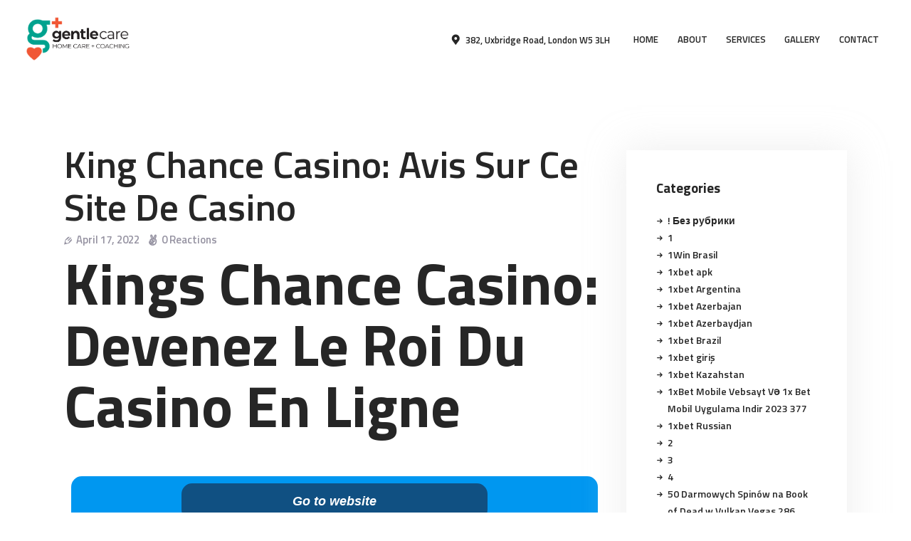

--- FILE ---
content_type: text/html; charset=UTF-8
request_url: http://gentle-care.co.uk/king-chance-casino-avis-sur-ce-site-de-casino-9
body_size: 33922
content:
<!DOCTYPE html>
<html lang="en-US" class="no-js scheme_default">
<head>
			<meta charset="UTF-8">
		<meta name="viewport" content="width=device-width, initial-scale=1, maximum-scale=1">
		<meta name="format-detection" content="telephone=no">
		<link rel="profile" href="//gmpg.org/xfn/11">
		<link rel="pingback" href="http://gentle-care.co.uk/xmlrpc.php">
		<title>King Chance Casino: Avis Sur Ce Site De Casino &#8211; GENTLE-CARE </title>
<style type="text/css" media="screen">#ui-datepicker-div.booked_custom_date_picker table.ui-datepicker-calendar tbody td a.ui-state-active,#ui-datepicker-div.booked_custom_date_picker table.ui-datepicker-calendar tbody td a.ui-state-active:hover,body #booked-profile-page input[type=submit].button-primary:hover,body .booked-list-view button.button:hover, body .booked-list-view input[type=submit].button-primary:hover,body table.booked-calendar input[type=submit].button-primary:hover,body .booked-modal input[type=submit].button-primary:hover,body table.booked-calendar th,body table.booked-calendar thead,body table.booked-calendar thead th,body table.booked-calendar .booked-appt-list .timeslot .timeslot-people button:hover,body #booked-profile-page .booked-profile-header,body #booked-profile-page .booked-tabs li.active a,body #booked-profile-page .booked-tabs li.active a:hover,body #booked-profile-page .appt-block .google-cal-button > a:hover,#ui-datepicker-div.booked_custom_date_picker .ui-datepicker-header{ background:#0b9aaf !important; }body #booked-profile-page input[type=submit].button-primary:hover,body table.booked-calendar input[type=submit].button-primary:hover,body .booked-list-view button.button:hover, body .booked-list-view input[type=submit].button-primary:hover,body .booked-modal input[type=submit].button-primary:hover,body table.booked-calendar th,body table.booked-calendar .booked-appt-list .timeslot .timeslot-people button:hover,body #booked-profile-page .booked-profile-header,body #booked-profile-page .appt-block .google-cal-button > a:hover{ border-color:#0b9aaf !important; }body table.booked-calendar tr.days,body table.booked-calendar tr.days th,body .booked-calendarSwitcher.calendar,body #booked-profile-page .booked-tabs,#ui-datepicker-div.booked_custom_date_picker table.ui-datepicker-calendar thead,#ui-datepicker-div.booked_custom_date_picker table.ui-datepicker-calendar thead th{ background:#015e8c !important; }body table.booked-calendar tr.days th,body #booked-profile-page .booked-tabs{ border-color:#015e8c !important; }#ui-datepicker-div.booked_custom_date_picker table.ui-datepicker-calendar tbody td.ui-datepicker-today a,#ui-datepicker-div.booked_custom_date_picker table.ui-datepicker-calendar tbody td.ui-datepicker-today a:hover,body #booked-profile-page input[type=submit].button-primary,body table.booked-calendar input[type=submit].button-primary,body .booked-list-view button.button, body .booked-list-view input[type=submit].button-primary,body .booked-list-view button.button, body .booked-list-view input[type=submit].button-primary,body .booked-modal input[type=submit].button-primary,body table.booked-calendar .booked-appt-list .timeslot .timeslot-people button,body #booked-profile-page .booked-profile-appt-list .appt-block.approved .status-block,body #booked-profile-page .appt-block .google-cal-button > a,body .booked-modal p.booked-title-bar,body table.booked-calendar td:hover .date span,body .booked-list-view a.booked_list_date_picker_trigger.booked-dp-active,body .booked-list-view a.booked_list_date_picker_trigger.booked-dp-active:hover,.booked-ms-modal .booked-book-appt /* Multi-Slot Booking */{ background:#da0067; }body #booked-profile-page input[type=submit].button-primary,body table.booked-calendar input[type=submit].button-primary,body .booked-list-view button.button, body .booked-list-view input[type=submit].button-primary,body .booked-list-view button.button, body .booked-list-view input[type=submit].button-primary,body .booked-modal input[type=submit].button-primary,body #booked-profile-page .appt-block .google-cal-button > a,body table.booked-calendar .booked-appt-list .timeslot .timeslot-people button,body .booked-list-view a.booked_list_date_picker_trigger.booked-dp-active,body .booked-list-view a.booked_list_date_picker_trigger.booked-dp-active:hover{ border-color:#da0067; }body .booked-modal .bm-window p i.fa,body .booked-modal .bm-window a,body .booked-appt-list .booked-public-appointment-title,body .booked-modal .bm-window p.appointment-title,.booked-ms-modal.visible:hover .booked-book-appt{ color:#da0067; }.booked-appt-list .timeslot.has-title .booked-public-appointment-title { color:inherit; }</style><meta name='robots' content='max-image-preview:large' />
<link rel='dns-prefetch' href='//fonts.googleapis.com' />
<link rel="alternate" type="application/rss+xml" title="GENTLE-CARE  &raquo; Feed" href="http://gentle-care.co.uk/feed" />
<link rel="alternate" type="application/rss+xml" title="GENTLE-CARE  &raquo; Comments Feed" href="http://gentle-care.co.uk/comments/feed" />
<link rel="alternate" type="application/rss+xml" title="GENTLE-CARE  &raquo; King Chance Casino: Avis Sur Ce Site De Casino Comments Feed" href="http://gentle-care.co.uk/king-chance-casino-avis-sur-ce-site-de-casino-9/feed" />
<link rel="alternate" title="oEmbed (JSON)" type="application/json+oembed" href="http://gentle-care.co.uk/wp-json/oembed/1.0/embed?url=http%3A%2F%2Fgentle-care.co.uk%2Fking-chance-casino-avis-sur-ce-site-de-casino-9" />
<link rel="alternate" title="oEmbed (XML)" type="text/xml+oembed" href="http://gentle-care.co.uk/wp-json/oembed/1.0/embed?url=http%3A%2F%2Fgentle-care.co.uk%2Fking-chance-casino-avis-sur-ce-site-de-casino-9&#038;format=xml" />
<meta property="og:url" content="http://gentle-care.co.uk/king-chance-casino-avis-sur-ce-site-de-casino-9 "/>
			<meta property="og:title" content="King Chance Casino: Avis Sur Ce Site De Casino" />
			<meta property="og:description" content="Kings Chance Casino: Devenez Le Roi Du Casino En Ligne



    
        Go to website 

    


Nous allons vous accompagner dans la vihttps://kings-chance-play.com/fr guidée du casino Kings Chance. 
 Enregistrer mon nom, mon e-mail et mon site..." />
			<meta property="og:type" content="article" /><style id='wp-img-auto-sizes-contain-inline-css' type='text/css'>
img:is([sizes=auto i],[sizes^="auto," i]){contain-intrinsic-size:3000px 1500px}
/*# sourceURL=wp-img-auto-sizes-contain-inline-css */
</style>
<link property="stylesheet" rel='stylesheet' id='vc_extensions_cqbundle_adminicon-css' href='http://gentle-care.co.uk/wp-content/plugins/vc-extensions-bundle/css/admin_icon.css?ver=6.9' type='text/css' media='all' />
<style id='wp-emoji-styles-inline-css' type='text/css'>

	img.wp-smiley, img.emoji {
		display: inline !important;
		border: none !important;
		box-shadow: none !important;
		height: 1em !important;
		width: 1em !important;
		margin: 0 0.07em !important;
		vertical-align: -0.1em !important;
		background: none !important;
		padding: 0 !important;
	}
/*# sourceURL=wp-emoji-styles-inline-css */
</style>
<style id='wp-block-library-inline-css' type='text/css'>
:root{--wp-block-synced-color:#7a00df;--wp-block-synced-color--rgb:122,0,223;--wp-bound-block-color:var(--wp-block-synced-color);--wp-editor-canvas-background:#ddd;--wp-admin-theme-color:#007cba;--wp-admin-theme-color--rgb:0,124,186;--wp-admin-theme-color-darker-10:#006ba1;--wp-admin-theme-color-darker-10--rgb:0,107,160.5;--wp-admin-theme-color-darker-20:#005a87;--wp-admin-theme-color-darker-20--rgb:0,90,135;--wp-admin-border-width-focus:2px}@media (min-resolution:192dpi){:root{--wp-admin-border-width-focus:1.5px}}.wp-element-button{cursor:pointer}:root .has-very-light-gray-background-color{background-color:#eee}:root .has-very-dark-gray-background-color{background-color:#313131}:root .has-very-light-gray-color{color:#eee}:root .has-very-dark-gray-color{color:#313131}:root .has-vivid-green-cyan-to-vivid-cyan-blue-gradient-background{background:linear-gradient(135deg,#00d084,#0693e3)}:root .has-purple-crush-gradient-background{background:linear-gradient(135deg,#34e2e4,#4721fb 50%,#ab1dfe)}:root .has-hazy-dawn-gradient-background{background:linear-gradient(135deg,#faaca8,#dad0ec)}:root .has-subdued-olive-gradient-background{background:linear-gradient(135deg,#fafae1,#67a671)}:root .has-atomic-cream-gradient-background{background:linear-gradient(135deg,#fdd79a,#004a59)}:root .has-nightshade-gradient-background{background:linear-gradient(135deg,#330968,#31cdcf)}:root .has-midnight-gradient-background{background:linear-gradient(135deg,#020381,#2874fc)}:root{--wp--preset--font-size--normal:16px;--wp--preset--font-size--huge:42px}.has-regular-font-size{font-size:1em}.has-larger-font-size{font-size:2.625em}.has-normal-font-size{font-size:var(--wp--preset--font-size--normal)}.has-huge-font-size{font-size:var(--wp--preset--font-size--huge)}.has-text-align-center{text-align:center}.has-text-align-left{text-align:left}.has-text-align-right{text-align:right}.has-fit-text{white-space:nowrap!important}#end-resizable-editor-section{display:none}.aligncenter{clear:both}.items-justified-left{justify-content:flex-start}.items-justified-center{justify-content:center}.items-justified-right{justify-content:flex-end}.items-justified-space-between{justify-content:space-between}.screen-reader-text{border:0;clip-path:inset(50%);height:1px;margin:-1px;overflow:hidden;padding:0;position:absolute;width:1px;word-wrap:normal!important}.screen-reader-text:focus{background-color:#ddd;clip-path:none;color:#444;display:block;font-size:1em;height:auto;left:5px;line-height:normal;padding:15px 23px 14px;text-decoration:none;top:5px;width:auto;z-index:100000}html :where(.has-border-color){border-style:solid}html :where([style*=border-top-color]){border-top-style:solid}html :where([style*=border-right-color]){border-right-style:solid}html :where([style*=border-bottom-color]){border-bottom-style:solid}html :where([style*=border-left-color]){border-left-style:solid}html :where([style*=border-width]){border-style:solid}html :where([style*=border-top-width]){border-top-style:solid}html :where([style*=border-right-width]){border-right-style:solid}html :where([style*=border-bottom-width]){border-bottom-style:solid}html :where([style*=border-left-width]){border-left-style:solid}html :where(img[class*=wp-image-]){height:auto;max-width:100%}:where(figure){margin:0 0 1em}html :where(.is-position-sticky){--wp-admin--admin-bar--position-offset:var(--wp-admin--admin-bar--height,0px)}@media screen and (max-width:600px){html :where(.is-position-sticky){--wp-admin--admin-bar--position-offset:0px}}

/*# sourceURL=wp-block-library-inline-css */
</style><style id='global-styles-inline-css' type='text/css'>
:root{--wp--preset--aspect-ratio--square: 1;--wp--preset--aspect-ratio--4-3: 4/3;--wp--preset--aspect-ratio--3-4: 3/4;--wp--preset--aspect-ratio--3-2: 3/2;--wp--preset--aspect-ratio--2-3: 2/3;--wp--preset--aspect-ratio--16-9: 16/9;--wp--preset--aspect-ratio--9-16: 9/16;--wp--preset--color--black: #000000;--wp--preset--color--cyan-bluish-gray: #abb8c3;--wp--preset--color--white: #ffffff;--wp--preset--color--pale-pink: #f78da7;--wp--preset--color--vivid-red: #cf2e2e;--wp--preset--color--luminous-vivid-orange: #ff6900;--wp--preset--color--luminous-vivid-amber: #fcb900;--wp--preset--color--light-green-cyan: #7bdcb5;--wp--preset--color--vivid-green-cyan: #00d084;--wp--preset--color--pale-cyan-blue: #8ed1fc;--wp--preset--color--vivid-cyan-blue: #0693e3;--wp--preset--color--vivid-purple: #9b51e0;--wp--preset--gradient--vivid-cyan-blue-to-vivid-purple: linear-gradient(135deg,rgb(6,147,227) 0%,rgb(155,81,224) 100%);--wp--preset--gradient--light-green-cyan-to-vivid-green-cyan: linear-gradient(135deg,rgb(122,220,180) 0%,rgb(0,208,130) 100%);--wp--preset--gradient--luminous-vivid-amber-to-luminous-vivid-orange: linear-gradient(135deg,rgb(252,185,0) 0%,rgb(255,105,0) 100%);--wp--preset--gradient--luminous-vivid-orange-to-vivid-red: linear-gradient(135deg,rgb(255,105,0) 0%,rgb(207,46,46) 100%);--wp--preset--gradient--very-light-gray-to-cyan-bluish-gray: linear-gradient(135deg,rgb(238,238,238) 0%,rgb(169,184,195) 100%);--wp--preset--gradient--cool-to-warm-spectrum: linear-gradient(135deg,rgb(74,234,220) 0%,rgb(151,120,209) 20%,rgb(207,42,186) 40%,rgb(238,44,130) 60%,rgb(251,105,98) 80%,rgb(254,248,76) 100%);--wp--preset--gradient--blush-light-purple: linear-gradient(135deg,rgb(255,206,236) 0%,rgb(152,150,240) 100%);--wp--preset--gradient--blush-bordeaux: linear-gradient(135deg,rgb(254,205,165) 0%,rgb(254,45,45) 50%,rgb(107,0,62) 100%);--wp--preset--gradient--luminous-dusk: linear-gradient(135deg,rgb(255,203,112) 0%,rgb(199,81,192) 50%,rgb(65,88,208) 100%);--wp--preset--gradient--pale-ocean: linear-gradient(135deg,rgb(255,245,203) 0%,rgb(182,227,212) 50%,rgb(51,167,181) 100%);--wp--preset--gradient--electric-grass: linear-gradient(135deg,rgb(202,248,128) 0%,rgb(113,206,126) 100%);--wp--preset--gradient--midnight: linear-gradient(135deg,rgb(2,3,129) 0%,rgb(40,116,252) 100%);--wp--preset--font-size--small: 13px;--wp--preset--font-size--medium: 20px;--wp--preset--font-size--large: 36px;--wp--preset--font-size--x-large: 42px;--wp--preset--spacing--20: 0.44rem;--wp--preset--spacing--30: 0.67rem;--wp--preset--spacing--40: 1rem;--wp--preset--spacing--50: 1.5rem;--wp--preset--spacing--60: 2.25rem;--wp--preset--spacing--70: 3.38rem;--wp--preset--spacing--80: 5.06rem;--wp--preset--shadow--natural: 6px 6px 9px rgba(0, 0, 0, 0.2);--wp--preset--shadow--deep: 12px 12px 50px rgba(0, 0, 0, 0.4);--wp--preset--shadow--sharp: 6px 6px 0px rgba(0, 0, 0, 0.2);--wp--preset--shadow--outlined: 6px 6px 0px -3px rgb(255, 255, 255), 6px 6px rgb(0, 0, 0);--wp--preset--shadow--crisp: 6px 6px 0px rgb(0, 0, 0);}:where(.is-layout-flex){gap: 0.5em;}:where(.is-layout-grid){gap: 0.5em;}body .is-layout-flex{display: flex;}.is-layout-flex{flex-wrap: wrap;align-items: center;}.is-layout-flex > :is(*, div){margin: 0;}body .is-layout-grid{display: grid;}.is-layout-grid > :is(*, div){margin: 0;}:where(.wp-block-columns.is-layout-flex){gap: 2em;}:where(.wp-block-columns.is-layout-grid){gap: 2em;}:where(.wp-block-post-template.is-layout-flex){gap: 1.25em;}:where(.wp-block-post-template.is-layout-grid){gap: 1.25em;}.has-black-color{color: var(--wp--preset--color--black) !important;}.has-cyan-bluish-gray-color{color: var(--wp--preset--color--cyan-bluish-gray) !important;}.has-white-color{color: var(--wp--preset--color--white) !important;}.has-pale-pink-color{color: var(--wp--preset--color--pale-pink) !important;}.has-vivid-red-color{color: var(--wp--preset--color--vivid-red) !important;}.has-luminous-vivid-orange-color{color: var(--wp--preset--color--luminous-vivid-orange) !important;}.has-luminous-vivid-amber-color{color: var(--wp--preset--color--luminous-vivid-amber) !important;}.has-light-green-cyan-color{color: var(--wp--preset--color--light-green-cyan) !important;}.has-vivid-green-cyan-color{color: var(--wp--preset--color--vivid-green-cyan) !important;}.has-pale-cyan-blue-color{color: var(--wp--preset--color--pale-cyan-blue) !important;}.has-vivid-cyan-blue-color{color: var(--wp--preset--color--vivid-cyan-blue) !important;}.has-vivid-purple-color{color: var(--wp--preset--color--vivid-purple) !important;}.has-black-background-color{background-color: var(--wp--preset--color--black) !important;}.has-cyan-bluish-gray-background-color{background-color: var(--wp--preset--color--cyan-bluish-gray) !important;}.has-white-background-color{background-color: var(--wp--preset--color--white) !important;}.has-pale-pink-background-color{background-color: var(--wp--preset--color--pale-pink) !important;}.has-vivid-red-background-color{background-color: var(--wp--preset--color--vivid-red) !important;}.has-luminous-vivid-orange-background-color{background-color: var(--wp--preset--color--luminous-vivid-orange) !important;}.has-luminous-vivid-amber-background-color{background-color: var(--wp--preset--color--luminous-vivid-amber) !important;}.has-light-green-cyan-background-color{background-color: var(--wp--preset--color--light-green-cyan) !important;}.has-vivid-green-cyan-background-color{background-color: var(--wp--preset--color--vivid-green-cyan) !important;}.has-pale-cyan-blue-background-color{background-color: var(--wp--preset--color--pale-cyan-blue) !important;}.has-vivid-cyan-blue-background-color{background-color: var(--wp--preset--color--vivid-cyan-blue) !important;}.has-vivid-purple-background-color{background-color: var(--wp--preset--color--vivid-purple) !important;}.has-black-border-color{border-color: var(--wp--preset--color--black) !important;}.has-cyan-bluish-gray-border-color{border-color: var(--wp--preset--color--cyan-bluish-gray) !important;}.has-white-border-color{border-color: var(--wp--preset--color--white) !important;}.has-pale-pink-border-color{border-color: var(--wp--preset--color--pale-pink) !important;}.has-vivid-red-border-color{border-color: var(--wp--preset--color--vivid-red) !important;}.has-luminous-vivid-orange-border-color{border-color: var(--wp--preset--color--luminous-vivid-orange) !important;}.has-luminous-vivid-amber-border-color{border-color: var(--wp--preset--color--luminous-vivid-amber) !important;}.has-light-green-cyan-border-color{border-color: var(--wp--preset--color--light-green-cyan) !important;}.has-vivid-green-cyan-border-color{border-color: var(--wp--preset--color--vivid-green-cyan) !important;}.has-pale-cyan-blue-border-color{border-color: var(--wp--preset--color--pale-cyan-blue) !important;}.has-vivid-cyan-blue-border-color{border-color: var(--wp--preset--color--vivid-cyan-blue) !important;}.has-vivid-purple-border-color{border-color: var(--wp--preset--color--vivid-purple) !important;}.has-vivid-cyan-blue-to-vivid-purple-gradient-background{background: var(--wp--preset--gradient--vivid-cyan-blue-to-vivid-purple) !important;}.has-light-green-cyan-to-vivid-green-cyan-gradient-background{background: var(--wp--preset--gradient--light-green-cyan-to-vivid-green-cyan) !important;}.has-luminous-vivid-amber-to-luminous-vivid-orange-gradient-background{background: var(--wp--preset--gradient--luminous-vivid-amber-to-luminous-vivid-orange) !important;}.has-luminous-vivid-orange-to-vivid-red-gradient-background{background: var(--wp--preset--gradient--luminous-vivid-orange-to-vivid-red) !important;}.has-very-light-gray-to-cyan-bluish-gray-gradient-background{background: var(--wp--preset--gradient--very-light-gray-to-cyan-bluish-gray) !important;}.has-cool-to-warm-spectrum-gradient-background{background: var(--wp--preset--gradient--cool-to-warm-spectrum) !important;}.has-blush-light-purple-gradient-background{background: var(--wp--preset--gradient--blush-light-purple) !important;}.has-blush-bordeaux-gradient-background{background: var(--wp--preset--gradient--blush-bordeaux) !important;}.has-luminous-dusk-gradient-background{background: var(--wp--preset--gradient--luminous-dusk) !important;}.has-pale-ocean-gradient-background{background: var(--wp--preset--gradient--pale-ocean) !important;}.has-electric-grass-gradient-background{background: var(--wp--preset--gradient--electric-grass) !important;}.has-midnight-gradient-background{background: var(--wp--preset--gradient--midnight) !important;}.has-small-font-size{font-size: var(--wp--preset--font-size--small) !important;}.has-medium-font-size{font-size: var(--wp--preset--font-size--medium) !important;}.has-large-font-size{font-size: var(--wp--preset--font-size--large) !important;}.has-x-large-font-size{font-size: var(--wp--preset--font-size--x-large) !important;}
/*# sourceURL=global-styles-inline-css */
</style>

<style id='classic-theme-styles-inline-css' type='text/css'>
/*! This file is auto-generated */
.wp-block-button__link{color:#fff;background-color:#32373c;border-radius:9999px;box-shadow:none;text-decoration:none;padding:calc(.667em + 2px) calc(1.333em + 2px);font-size:1.125em}.wp-block-file__button{background:#32373c;color:#fff;text-decoration:none}
/*# sourceURL=/wp-includes/css/classic-themes.min.css */
</style>
<link property="stylesheet" rel='stylesheet' id='booked-icons-css' href='http://gentle-care.co.uk/wp-content/plugins/booked/assets/css/icons.css?ver=2.3.5' type='text/css' media='all' />
<link property="stylesheet" rel='stylesheet' id='booked-tooltipster-css' href='http://gentle-care.co.uk/wp-content/plugins/booked/assets/js/tooltipster/css/tooltipster.css?ver=3.3.0' type='text/css' media='all' />
<link property="stylesheet" rel='stylesheet' id='booked-tooltipster-theme-css' href='http://gentle-care.co.uk/wp-content/plugins/booked/assets/js/tooltipster/css/themes/tooltipster-light.css?ver=3.3.0' type='text/css' media='all' />
<link property="stylesheet" rel='stylesheet' id='booked-animations-css' href='http://gentle-care.co.uk/wp-content/plugins/booked/assets/css/animations.css?ver=2.3.5' type='text/css' media='all' />
<link property="stylesheet" rel='stylesheet' id='booked-css-css' href='http://gentle-care.co.uk/wp-content/plugins/booked/dist/booked.css?ver=2.3.5' type='text/css' media='all' />
<link property="stylesheet" rel='stylesheet' id='contact-form-7-css' href='http://gentle-care.co.uk/wp-content/plugins/contact-form-7/includes/css/styles.css?ver=5.6' type='text/css' media='all' />
<link property="stylesheet" rel='stylesheet' id='essential-grid-plugin-settings-css' href='http://gentle-care.co.uk/wp-content/plugins/essential-grid/public/assets/css/settings.css?ver=2.3.6' type='text/css' media='all' />
<link property="stylesheet" rel='stylesheet' id='tp-fontello-css' href='http://gentle-care.co.uk/wp-content/plugins/essential-grid/public/assets/font/fontello/css/fontello.css?ver=2.3.6' type='text/css' media='all' />
<link property="stylesheet" rel='stylesheet' id='mptt-style-css' href='http://gentle-care.co.uk/wp-content/plugins/mp-timetable/media/css/style.css?ver=2.4.6' type='text/css' media='all' />
<link property="stylesheet" rel='stylesheet' id='rs-plugin-settings-css' href='http://gentle-care.co.uk/wp-content/plugins/revslider/public/assets/css/rs6.css?ver=6.1.7' type='text/css' media='all' />
<style id='rs-plugin-settings-inline-css' type='text/css'>
#rs-demo-id {}
/*# sourceURL=rs-plugin-settings-inline-css */
</style>
<link property="stylesheet" rel='stylesheet' id='trx_addons-icons-css' href='http://gentle-care.co.uk/wp-content/plugins/trx_addons/css/font-icons/css/trx_addons_icons-embedded.css' type='text/css' media='all' />
<link property="stylesheet" rel='stylesheet' id='swiperslider-css' href='http://gentle-care.co.uk/wp-content/plugins/trx_addons/js/swiper/swiper.min.css' type='text/css' media='all' />
<link property="stylesheet" rel='stylesheet' id='magnific-popup-css' href='http://gentle-care.co.uk/wp-content/plugins/trx_addons/js/magnific/magnific-popup.min.css' type='text/css' media='all' />
<link property="stylesheet" rel='stylesheet' id='trx_addons-css' href='http://gentle-care.co.uk/wp-content/plugins/trx_addons/css/trx_addons.css' type='text/css' media='all' />
<link property="stylesheet" rel='stylesheet' id='trx_addons-animation-css' href='http://gentle-care.co.uk/wp-content/plugins/trx_addons/css/trx_addons.animation.css' type='text/css' media='all' />
<link property="stylesheet" rel='stylesheet' id='tablepress-default-css' href='http://gentle-care.co.uk/wp-content/plugins/tablepress/css/build/default.css?ver=3.2.6' type='text/css' media='all' />
<link property="stylesheet" rel='stylesheet' id='um_modal-css' href='http://gentle-care.co.uk/wp-content/plugins/ultimate-member/assets/css/um-modal.min.css?ver=2.11.1' type='text/css' media='all' />
<link property="stylesheet" rel='stylesheet' id='um_ui-css' href='http://gentle-care.co.uk/wp-content/plugins/ultimate-member/assets/libs/jquery-ui/jquery-ui.min.css?ver=1.13.2' type='text/css' media='all' />
<link property="stylesheet" rel='stylesheet' id='um_tipsy-css' href='http://gentle-care.co.uk/wp-content/plugins/ultimate-member/assets/libs/tipsy/tipsy.min.css?ver=1.0.0a' type='text/css' media='all' />
<link property="stylesheet" rel='stylesheet' id='um_raty-css' href='http://gentle-care.co.uk/wp-content/plugins/ultimate-member/assets/libs/raty/um-raty.min.css?ver=2.6.0' type='text/css' media='all' />
<link property="stylesheet" rel='stylesheet' id='select2-css' href='http://gentle-care.co.uk/wp-content/plugins/ultimate-member/assets/libs/select2/select2.min.css?ver=4.0.13' type='text/css' media='all' />
<link property="stylesheet" rel='stylesheet' id='um_fileupload-css' href='http://gentle-care.co.uk/wp-content/plugins/ultimate-member/assets/css/um-fileupload.min.css?ver=2.11.1' type='text/css' media='all' />
<link property="stylesheet" rel='stylesheet' id='um_confirm-css' href='http://gentle-care.co.uk/wp-content/plugins/ultimate-member/assets/libs/um-confirm/um-confirm.min.css?ver=1.0' type='text/css' media='all' />
<link property="stylesheet" rel='stylesheet' id='um_datetime-css' href='http://gentle-care.co.uk/wp-content/plugins/ultimate-member/assets/libs/pickadate/default.min.css?ver=3.6.2' type='text/css' media='all' />
<link property="stylesheet" rel='stylesheet' id='um_datetime_date-css' href='http://gentle-care.co.uk/wp-content/plugins/ultimate-member/assets/libs/pickadate/default.date.min.css?ver=3.6.2' type='text/css' media='all' />
<link property="stylesheet" rel='stylesheet' id='um_datetime_time-css' href='http://gentle-care.co.uk/wp-content/plugins/ultimate-member/assets/libs/pickadate/default.time.min.css?ver=3.6.2' type='text/css' media='all' />
<link property="stylesheet" rel='stylesheet' id='um_fonticons_ii-css' href='http://gentle-care.co.uk/wp-content/plugins/ultimate-member/assets/libs/legacy/fonticons/fonticons-ii.min.css?ver=2.11.1' type='text/css' media='all' />
<link property="stylesheet" rel='stylesheet' id='um_fonticons_fa-css' href='http://gentle-care.co.uk/wp-content/plugins/ultimate-member/assets/libs/legacy/fonticons/fonticons-fa.min.css?ver=2.11.1' type='text/css' media='all' />
<link property="stylesheet" rel='stylesheet' id='um_fontawesome-css' href='http://gentle-care.co.uk/wp-content/plugins/ultimate-member/assets/css/um-fontawesome.min.css?ver=6.5.2' type='text/css' media='all' />
<link property="stylesheet" rel='stylesheet' id='um_common-css' href='http://gentle-care.co.uk/wp-content/plugins/ultimate-member/assets/css/common.min.css?ver=2.11.1' type='text/css' media='all' />
<link property="stylesheet" rel='stylesheet' id='um_responsive-css' href='http://gentle-care.co.uk/wp-content/plugins/ultimate-member/assets/css/um-responsive.min.css?ver=2.11.1' type='text/css' media='all' />
<link property="stylesheet" rel='stylesheet' id='um_styles-css' href='http://gentle-care.co.uk/wp-content/plugins/ultimate-member/assets/css/um-styles.min.css?ver=2.11.1' type='text/css' media='all' />
<link property="stylesheet" rel='stylesheet' id='um_crop-css' href='http://gentle-care.co.uk/wp-content/plugins/ultimate-member/assets/libs/cropper/cropper.min.css?ver=1.6.1' type='text/css' media='all' />
<link property="stylesheet" rel='stylesheet' id='um_profile-css' href='http://gentle-care.co.uk/wp-content/plugins/ultimate-member/assets/css/um-profile.min.css?ver=2.11.1' type='text/css' media='all' />
<link property="stylesheet" rel='stylesheet' id='um_account-css' href='http://gentle-care.co.uk/wp-content/plugins/ultimate-member/assets/css/um-account.min.css?ver=2.11.1' type='text/css' media='all' />
<link property="stylesheet" rel='stylesheet' id='um_misc-css' href='http://gentle-care.co.uk/wp-content/plugins/ultimate-member/assets/css/um-misc.min.css?ver=2.11.1' type='text/css' media='all' />
<link property="stylesheet" rel='stylesheet' id='um_default_css-css' href='http://gentle-care.co.uk/wp-content/plugins/ultimate-member/assets/css/um-old-default.min.css?ver=2.11.1' type='text/css' media='all' />
<link property="stylesheet" rel='stylesheet' id='dr_patterson_vet-font-google_fonts-css' href='http://fonts.googleapis.com/css?family=Titillium+Web:300,400,600,700&#038;subset=latin,latin-ext' type='text/css' media='all' />
<link property="stylesheet" rel='stylesheet' id='fontello-icons-css' href='http://gentle-care.co.uk/wp-content/themes/dr-patterson-vet/css/font-icons/css/fontello-embedded.css' type='text/css' media='all' />
<link property="stylesheet" rel='stylesheet' id='dr-patterson-vet-main-css' href='http://gentle-care.co.uk/wp-content/themes/dr-patterson-vet/style.css' type='text/css' media='all' />
<style id='dr-patterson-vet-main-inline-css' type='text/css'>
.post-navigation .nav-previous a .nav-arrow { background-color: rgba(128,128,128,0.05); border:1px solid rgba(128,128,128,0.1); }.post-navigation .nav-previous a .nav-arrow:after { top: 0; opacity: 1; }.post-navigation .nav-next a .nav-arrow { background-color: rgba(128,128,128,0.05); border-color:rgba(128,128,128,0.1); }.post-navigation .nav-next a .nav-arrow:after { top: 0; opacity: 1; }
/*# sourceURL=dr-patterson-vet-main-inline-css */
</style>
<link property="stylesheet" rel='stylesheet' id='dr-patterson-vet-colors-css' href='http://gentle-care.co.uk/wp-content/themes/dr-patterson-vet/css/__colors.css' type='text/css' media='all' />
<link property="stylesheet" rel='stylesheet' id='mediaelement-css' href='http://gentle-care.co.uk/wp-includes/js/mediaelement/mediaelementplayer-legacy.min.css?ver=4.2.17' type='text/css' media='all' />
<link property="stylesheet" rel='stylesheet' id='wp-mediaelement-css' href='http://gentle-care.co.uk/wp-includes/js/mediaelement/wp-mediaelement.min.css?ver=6.9' type='text/css' media='all' />
<link property="stylesheet" rel='stylesheet' id='trx_addons-responsive-css' href='http://gentle-care.co.uk/wp-content/plugins/trx_addons/css/trx_addons.responsive.css' type='text/css' media='all' />
<link property="stylesheet" rel='stylesheet' id='dr-patterson-vet-responsive-css' href='http://gentle-care.co.uk/wp-content/themes/dr-patterson-vet/css/responsive.css' type='text/css' media='all' />
<script type="text/javascript" src="http://gentle-care.co.uk/wp-includes/js/jquery/jquery.min.js?ver=3.7.1" id="jquery-core-js"></script>
<script type="text/javascript" src="http://gentle-care.co.uk/wp-includes/js/jquery/jquery-migrate.min.js?ver=3.4.1" id="jquery-migrate-js"></script>
<link rel="https://api.w.org/" href="http://gentle-care.co.uk/wp-json/" /><link rel="alternate" title="JSON" type="application/json" href="http://gentle-care.co.uk/wp-json/wp/v2/posts/2865" /><link rel="EditURI" type="application/rsd+xml" title="RSD" href="http://gentle-care.co.uk/xmlrpc.php?rsd" />
<meta name="generator" content="WordPress 6.9" />
<link rel="canonical" href="http://gentle-care.co.uk/king-chance-casino-avis-sur-ce-site-de-casino-9" />
<link rel='shortlink' href='http://gentle-care.co.uk/?p=2865' />
<noscript><style type="text/css">.mptt-shortcode-wrapper .mptt-shortcode-table:first-of-type{display:table!important}.mptt-shortcode-wrapper .mptt-shortcode-table .mptt-event-container:hover{height:auto!important;min-height:100%!important}body.mprm_ie_browser .mptt-shortcode-wrapper .mptt-event-container{height:auto!important}@media (max-width:767px){.mptt-shortcode-wrapper .mptt-shortcode-table:first-of-type{display:none!important}}</style></noscript>
        <script type="text/javascript">
            var jQueryMigrateHelperHasSentDowngrade = false;

			window.onerror = function( msg, url, line, col, error ) {
				// Break out early, do not processing if a downgrade reqeust was already sent.
				if ( jQueryMigrateHelperHasSentDowngrade ) {
					return true;
                }

				var xhr = new XMLHttpRequest();
				var nonce = 'e81d7002a5';
				var jQueryFunctions = [
					'andSelf',
					'browser',
					'live',
					'boxModel',
					'support.boxModel',
					'size',
					'swap',
					'clean',
					'sub',
                ];
				var match_pattern = /\)\.(.+?) is not a function/;
                var erroredFunction = msg.match( match_pattern );

                // If there was no matching functions, do not try to downgrade.
                if ( typeof erroredFunction !== 'object' || typeof erroredFunction[1] === "undefined" || -1 === jQueryFunctions.indexOf( erroredFunction[1] ) ) {
                    return true;
                }

                // Set that we've now attempted a downgrade request.
                jQueryMigrateHelperHasSentDowngrade = true;

				xhr.open( 'POST', 'http://gentle-care.co.uk/wp-admin/admin-ajax.php' );
				xhr.setRequestHeader( 'Content-Type', 'application/x-www-form-urlencoded' );
				xhr.onload = function () {
					var response,
                        reload = false;

					if ( 200 === xhr.status ) {
                        try {
                        	response = JSON.parse( xhr.response );

                        	reload = response.data.reload;
                        } catch ( e ) {
                        	reload = false;
                        }
                    }

					// Automatically reload the page if a deprecation caused an automatic downgrade, ensure visitors get the best possible experience.
					if ( reload ) {
						location.reload();
                    }
				};

				xhr.send( encodeURI( 'action=jquery-migrate-downgrade-version&_wpnonce=' + nonce ) );

				// Suppress error alerts in older browsers
				return true;
			}
        </script>

		<meta name="generator" content="Powered by WPBakery Page Builder - drag and drop page builder for WordPress."/>
<meta name="generator" content="Powered by Slider Revolution 6.1.7 - responsive, Mobile-Friendly Slider Plugin for WordPress with comfortable drag and drop interface." />
<link rel="icon" href="http://gentle-care.co.uk/wp-content/uploads/2020/01/cropped-ıcon-32x32.png" sizes="32x32" />
<link rel="icon" href="http://gentle-care.co.uk/wp-content/uploads/2020/01/cropped-ıcon-192x192.png" sizes="192x192" />
<link rel="apple-touch-icon" href="http://gentle-care.co.uk/wp-content/uploads/2020/01/cropped-ıcon-180x180.png" />
<meta name="msapplication-TileImage" content="http://gentle-care.co.uk/wp-content/uploads/2020/01/cropped-ıcon-270x270.png" />
<script type="text/javascript">function setREVStartSize(e){			
			try {								
				var pw = document.getElementById(e.c).parentNode.offsetWidth,
					newh;
				pw = pw===0 || isNaN(pw) ? window.innerWidth : pw;
				e.tabw = e.tabw===undefined ? 0 : parseInt(e.tabw);
				e.thumbw = e.thumbw===undefined ? 0 : parseInt(e.thumbw);
				e.tabh = e.tabh===undefined ? 0 : parseInt(e.tabh);
				e.thumbh = e.thumbh===undefined ? 0 : parseInt(e.thumbh);
				e.tabhide = e.tabhide===undefined ? 0 : parseInt(e.tabhide);
				e.thumbhide = e.thumbhide===undefined ? 0 : parseInt(e.thumbhide);
				e.mh = e.mh===undefined || e.mh=="" || e.mh==="auto" ? 0 : parseInt(e.mh,0);		
				if(e.layout==="fullscreen" || e.l==="fullscreen") 						
					newh = Math.max(e.mh,window.innerHeight);				
				else{					
					e.gw = Array.isArray(e.gw) ? e.gw : [e.gw];
					for (var i in e.rl) if (e.gw[i]===undefined || e.gw[i]===0) e.gw[i] = e.gw[i-1];					
					e.gh = e.el===undefined || e.el==="" || (Array.isArray(e.el) && e.el.length==0)? e.gh : e.el;
					e.gh = Array.isArray(e.gh) ? e.gh : [e.gh];
					for (var i in e.rl) if (e.gh[i]===undefined || e.gh[i]===0) e.gh[i] = e.gh[i-1];
										
					var nl = new Array(e.rl.length),
						ix = 0,						
						sl;					
					e.tabw = e.tabhide>=pw ? 0 : e.tabw;
					e.thumbw = e.thumbhide>=pw ? 0 : e.thumbw;
					e.tabh = e.tabhide>=pw ? 0 : e.tabh;
					e.thumbh = e.thumbhide>=pw ? 0 : e.thumbh;					
					for (var i in e.rl) nl[i] = e.rl[i]<window.innerWidth ? 0 : e.rl[i];
					sl = nl[0];									
					for (var i in nl) if (sl>nl[i] && nl[i]>0) { sl = nl[i]; ix=i;}															
					var m = pw>(e.gw[ix]+e.tabw+e.thumbw) ? 1 : (pw-(e.tabw+e.thumbw)) / (e.gw[ix]);					

					newh =  (e.type==="carousel" && e.justify==="true" ? e.gh[ix] : (e.gh[ix] * m)) + (e.tabh + e.thumbh);
				}			
				
				if(window.rs_init_css===undefined) window.rs_init_css = document.head.appendChild(document.createElement("style"));					
				document.getElementById(e.c).height = newh;
				window.rs_init_css.innerHTML += "#"+e.c+"_wrapper { height: "+newh+"px }";				
			} catch(e){
				console.log("Failure at Presize of Slider:" + e)
			}					   
		  };</script>
<noscript><style> .wpb_animate_when_almost_visible { opacity: 1; }</style></noscript><style type="text/css" id="trx_addons-inline-styles-inline-css">.vc_custom_1526988927126{background-color: #262626 !important;background-size: cover !important;}.sc_layouts_title_title{font-size:0.5em}</style><link property="stylesheet" rel='stylesheet' id='js_composer_front-css' href='http://gentle-care.co.uk/wp-content/plugins/js_composer/assets/css/js_composer.min.css?ver=6.1' type='text/css' media='all' />
</head>

<body class="wp-singular post-template-default single single-post postid-2865 single-format-standard wp-custom-logo wp-theme-dr-patterson-vet body_tag scheme_default blog_mode_post body_style_wide is_single sidebar_show sidebar_right trx_addons_present header_type_custom header_style_header-custom-795 header_position_default menu_style_top no_layout wpb-js-composer js-comp-ver-6.1 vc_responsive">

	
	<div class="body_wrap">

		<div class="page_wrap"><header class="top_panel top_panel_custom top_panel_custom_795 top_panel_custom_header-boxed without_bg_image"><div class="vc_row wpb_row vc_row-fluid sc_layouts_row sc_layouts_row_type_compact sc_layouts_row_fixed sc_layouts_hide_on_mobile"><div class="wpb_column vc_column_container vc_col-sm-3 sc_layouts_column_icons_position_left"><div class="vc_column-inner"><div class="wpb_wrapper"><div class="sc_layouts_item"><a href="http://gentle-care.co.uk/" id="sc_layouts_logo_660134742" class="sc_layouts_logo sc_layouts_logo_default"><img class="logo_image"
					src="//gentle-care.co.uk/wp-content/uploads/2020/01/cropped-logo.png"
					alt="GENTLE-CARE " width="397" height="161"></a><!-- /.sc_layouts_logo --></div></div></div></div><div class="wpb_column vc_column_container vc_col-sm-9 sc_layouts_column sc_layouts_column_align_right sc_layouts_column_icons_position_left"><div class="vc_column-inner"><div class="wpb_wrapper"><div class="sc_layouts_item"><div id="sc_layouts_iconed_text_204789071" class="sc_layouts_iconed_text"><span class="sc_layouts_item_icon sc_layouts_iconed_text_icon icon-map-1"></span><span class="sc_layouts_item_details sc_layouts_iconed_text_details"><span class="sc_layouts_item_details_line1 sc_layouts_iconed_text_line1">382, Uxbridge Road, London W5 3LH</span></span><!-- /.sc_layouts_iconed_text_details --></div><!-- /.sc_layouts_iconed_text --></div><div class="sc_layouts_item sc_layouts_hide_on_mobile"><nav class="sc_layouts_menu sc_layouts_menu_default sc_layouts_menu_dir_horizontal menu_hover_fade hide_on_mobile" id="sc_layouts_menu_2073407540"		><ul id="sc_layouts_menu_508007892" class="sc_layouts_menu_nav"><li id="menu-item-1396" class="menu-item menu-item-type-custom menu-item-object-custom menu-item-home menu-item-1396"><a href="http://gentle-care.co.uk"><span>HOME</span></a></li><li id="menu-item-283" class="menu-item menu-item-type-post_type menu-item-object-page menu-item-283"><a href="http://gentle-care.co.uk/about-doctor"><span>ABOUT</span></a></li><li id="menu-item-238" class="menu-item menu-item-type-post_type menu-item-object-page menu-item-238"><a href="http://gentle-care.co.uk/our-services"><span>SERVICES</span></a></li><li id="menu-item-163" class="menu-item menu-item-type-custom menu-item-object-custom menu-item-163"><a href="https://www.instagram.com/gentlecareandcoaching/"><span>GALLERY</span></a></li><li id="menu-item-180" class="menu-item menu-item-type-post_type menu-item-object-page menu-item-180"><a href="http://gentle-care.co.uk/contacts"><span>CONTACT</span></a></li></ul></nav><!-- /.sc_layouts_menu --></div></div></div></div></div><div class="vc_row wpb_row vc_row-fluid vc_row-o-equal-height vc_row-o-content-middle vc_row-flex sc_layouts_row sc_layouts_row_type_compact sc_layouts_row_fixed sc_layouts_hide_on_desktop sc_layouts_hide_on_notebook sc_layouts_hide_on_tablet"><div class="wpb_column vc_column_container vc_col-sm-8 vc_col-xs-8 sc_layouts_column sc_layouts_column_align_left sc_layouts_column_icons_position_left"><div class="vc_column-inner"><div class="wpb_wrapper"><div class="sc_layouts_item"><a href="http://gentle-care.co.uk/" id="sc_layouts_logo_2021444580" class="sc_layouts_logo sc_layouts_logo_default"><img class="logo_image"
					src="//gentle-care.co.uk/wp-content/uploads/2020/01/cropped-logo.png"
					alt="GENTLE-CARE " width="397" height="161"></a><!-- /.sc_layouts_logo --></div></div></div></div><div class="wpb_column vc_column_container vc_col-sm-4 vc_col-xs-4 sc_layouts_column sc_layouts_column_align_right sc_layouts_column_icons_position_left"><div class="vc_column-inner"><div class="wpb_wrapper"><div class="sc_layouts_item"><div class="sc_layouts_iconed_text sc_layouts_menu_mobile_button">
		<a class="sc_layouts_item_link sc_layouts_iconed_text_link" href="#">
			<span class="sc_layouts_item_icon sc_layouts_iconed_text_icon trx_addons_icon-menu"></span>
		</a>
	</div></div></div></div></div></div></header><div class="menu_mobile_overlay"></div>
<div class="menu_mobile menu_mobile_fullscreen scheme_dark">
	<div class="menu_mobile_inner">
		<a class="menu_mobile_close icon-cancel"></a><a class="sc_layouts_logo" href="http://gentle-care.co.uk/"><img src="//gentle-care.co.uk/wp-content/uploads/2020/01/logo.png" alt="" width="397" height="165"></a><nav class="menu_mobile_nav_area"><ul id="menu_mobile_621114596"><li id="menu_mobile-item-1396" class="menu-item menu-item-type-custom menu-item-object-custom menu-item-home menu-item-1396"><a href="http://gentle-care.co.uk"><span>HOME</span></a></li><li id="menu_mobile-item-283" class="menu-item menu-item-type-post_type menu-item-object-page menu-item-283"><a href="http://gentle-care.co.uk/about-doctor"><span>ABOUT</span></a></li><li id="menu_mobile-item-238" class="menu-item menu-item-type-post_type menu-item-object-page menu-item-238"><a href="http://gentle-care.co.uk/our-services"><span>SERVICES</span></a></li><li id="menu_mobile-item-163" class="menu-item menu-item-type-custom menu-item-object-custom menu-item-163"><a href="https://www.instagram.com/gentlecareandcoaching/"><span>GALLERY</span></a></li><li id="menu_mobile-item-180" class="menu-item menu-item-type-post_type menu-item-object-page menu-item-180"><a href="http://gentle-care.co.uk/contacts"><span>CONTACT</span></a></li></ul></nav><div class="search_wrap search_style_normal search_mobile">
	<div class="search_form_wrap">
		<form role="search" method="get" class="search_form" action="http://gentle-care.co.uk/">
			<input type="text" class="search_field" placeholder="Search" value="" name="s">
			<button type="submit" class="search_submit trx_addons_icon-search"></button>
					</form>
	</div>
	</div><div class="socials_mobile"><a target="_blank" href="https://www.instagram.com/gentlecareandcoaching/" class="social_item social_item_style_icons social_item_type_icons"><span class="social_icon social_icon_instagramm"><span class="icon-instagramm"></span></span></a><a target="_blank" href="https://www.facebook.com/Gentle-Home-Care-110093487180008/" class="social_item social_item_style_icons social_item_type_icons"><span class="social_icon social_icon_facebook"><span class="icon-facebook"></span></span></a></div>	</div>
</div>

			<div class="page_content_wrap">

								<div class="content_wrap">
				
									

					<div class="content">
										

<article id="post-2865" class="post_item_single post_type_post post_format_ post-2865 post type-post status-publish format-standard hentry category-uncategorized">		<div class="post_header entry-header">
			<h3 class="post_title entry-title">King Chance Casino: Avis Sur Ce Site De Casino</h3><div class="post_meta">						<span class="post_meta_item post_date"><a href="http://gentle-care.co.uk/king-chance-casino-avis-sur-ce-site-de-casino-9">April 17, 2022</a></span>
						 <a href="http://gentle-care.co.uk/king-chance-casino-avis-sur-ce-site-de-casino-9#trx_addons_emotions" class="post_meta_item post_counters_item post_counters_emotions trx_addons_icon-angellist"><span class="post_counters_number">0</span><span class="post_counters_label">Reactions</span></a> </div><!-- .post_meta -->		</div><!-- .post_header -->
			<div class="post_content entry-content" itemprop="mainEntityOfPage">
		<h1>Kings Chance Casino: Devenez Le Roi Du Casino En Ligne
</h1>

<div style="display: flex;
    align-items: center;
    justify-content: space-around;
    max-width: inherit;
    min-width: 320px;
    width: 100%;
    padding: 10px 0;
    margin: 10px 0;">
    <div style="display: flex;
                border-radius: 15px;
                align-items: center;
                justify-content: space-around;
                max-width: 900px;
                width: 100%;
                margin: 10px;
                padding: 10px 0;
                background: #0097f0;">
        <a href="https://frmillefeuille.com/click.php?key=2yise1ysir9a04fof5eb&#038;split=kingschance" rel="nofollow" style="min-height: 32px;
            padding: 10px 15px 10px;
            border-radius: 15px;
            font-weight: 700;
            font-size: 18px;
            cursor: pointer;
            text-decoration: none;
            align-items: center;
            border: none;
            display: flex;
            flex-wrap: wrap;
            width: 100%;
            max-width: 400px;
            justify-content: space-around;
            font-family: 'Tahoma', sans-serif;
            color: #fff;
            background: #105082;"><i>Go to website </i>
</a>
    </div>
</div>

<p>Nous allons vous accompagner dans la vi<a href="https://kings-chance-play.com/fr/">https://kings-chance-play.com/fr</a> guidée du casino Kings Chance. 
 Enregistrer mon nom, mon e-mail et mon site dans le navigateur pour mon prochain commentaire. 
 Dans cette deuxième étape, le site vous envoie un courrier électronique à votre adresse email. 
 Vous cliquez enfin sur le lien envoyé pour vérifier l’adresse électronique et vous validez. 
 Ces informations doivent être données sans erreur afin de ne pas avoir des ennuis lors de la certification de vos documents. 
 En bas à gauche des champs votre âge légal doit être coché avec votre accord de recevoir ou non d’email et de messages marketing venant du site.</p>
<ul><li>De nombreux websites Web qui examinent les jeux de on line casino signalent le pourcentage RTP de l’opérateur du casino. 
</li><li>Pour obtenir des bonus sur Kings Chance Casino, vous devez bien entendu y créer un compte d&#8217;argent réel. 
</li><li>Les nouveaux inscrits doivent, dans les 14 jours qui suivent l’inscription, réclamer ce bonus afin d’en jouir. 
</li><li>Il s’agit néanmoins de concepteurs de tout premier ordre, réputés pour leurs jeux de machines à sous, et vous ne serez pas déçu par leurs jeux. 
</li><li>Avant de devenir membre de True Fortune, vous devriez lire les termes et conditions, et si cela vous convient, vous devriez vous inscrire et commencer à profiter du jeu. 
</li><li>Livredepari. com, n’oubliez pas de jeter un œil aux offres de bonus spéciales que le casino a reçues pour vous de sites de paris fiables. 
</li><li>Ainsi, que vous choisissiez de jouer sur votre ordinateur ou votre mobile, vous êtes assuré de pouvoir trouver et charger les jeux en un éclair. 
</li></ul>
<p>Le web site de jeux d’argent en ligne Kings Chance est sécurisé par un cryptage SSL 128 bits qui garantit de hauts niveaux de sécurité et de fiabilité. 
 En outre, il est certifié par une licence de jeux d’argent en ligne délivrée par l’autorité de eGaming de Curaçao. 
 Cette licence distingue les casinos en ligne les plus fiables et les plus équitables. 
 King Chance est un casino en ligne doté d’une vaste ludothèque ainsi que d’une pluralité de bonus et d’offres promotionnelles. 
 Vous y découvrirez également un service shopper de qualité et une sécurité tous azimuts.</p>
<h2>Les Bonus Réguliers
</h2>
<p>Sachez que vous aurez également la possibilité de profiter du mode démo. 
 En effet, il sera tout à fait possible de tester les dernières machines à sous de manière totalement gratuite. 
 Détenant une licence de Curaçao, King Chance est le meilleur choix pour tous ceux qui sont à la recherche d’un casino proposant une bibliothèque dejeux diversifiée. 
 Avec plus de1500 titresdisponibles, très peu de sites de casino font mieux que cet opérateur. 
 Vous y trouverez presque tous les jeux de casino les plus populaires. 
 C’est un site sur lequel vous ne risquez pas de vous faire voler ou arnaquer, mais la prudence reste de mise, comme sur tous les casinos en ligne et même les sites marchands.</p>
<ul><li>Après votre premier dépôt, vous disposez de 30 jours pour confirmer votre compte. 
</li><li>Cette méthode est valable pour les retraits compris entre 100€ et 2 500€. 
</li><li>Découvrez ici l’essentiel à savoir sur le on line casino en ligne King Chance. 
</li><li>Trente Jours après le 1er dépôt, ce processus doit prendre fin pour permettre que le paiement soit bloqué. 
</li><li>A la qualité de ses machines, l’opérateur a voulu allier la rentabilité. 
</li><li>Sur ce casino online qui ne propose pas de bonus sans dépôt, le montant minimum de retrait autorisé est de 100€. 
</li><li>La maison de jeu virtuelle an en effet mis en place tous les procédés nécessaires au bon déroulement de vos transactions. 
</li></ul>
<p>Kings Chance casino ne dispose pas d’une application spécifique pour les appareils mobiles. 
 Afin de s’assurer que vous êtes majeur et que vous êtes bien la personne ayant créé le compte, Kings Chance vous demandera d’envoyer des documents pour suivre leur procédure KYC. 
 Cette procédure est simple puisqu’il suffit d’envoyer les documents demandés, mais elle prendra quelques jours, car le casino doit vérifier l’authenticité de ce que vous fournissez. 
 Kings Chance casino vous enverra ensuite un e-mail pour vérifier votre compte avec un code de confirmation. 
 Kings Chance casino possède une des meilleurs services de cryptage SSL 256-bit du marché, puisque celui-ci est fourni par Cloudflare.</p>
<h3>Jouez Sur Les Meilleures Tables De Roulette En Ligne Sur Kings Chance Casino
</h3>
<p>Kings probability casino est aujourd’hui l’une des plateformes les plus visitées par les amateurs de jeux en ligne. 
 En effet, les casinos en ligne occupent une place de choix dans la société actuelle. 
 Même s’il s’agit d’un phénomène mondial, il faut bien remarquer que les pays modernes sont les plus touchés. 
 Il existe de nombreuses plateformes de jeux, mais certaines sont plus performantes que d’autres. 
 En jouant sur les meilleurs jeux que suggest ce on line casino en ligne, il sera possible de profiter de sommes d’argent alléchantes versées en euros ou dans une autre devise.</p>
<ul><li>Cette procédure est simple puisqu’il suffit d’envoyer les documents demandés, mais elle prendra quelques jours, car le casino doit vérifier l’authenticité de ce que vous fournissez. 
</li><li>Plus qu’un easy bonus de bienvenue, les joueurs auront accès à un pack de bienvenue pouvant atteindre € répartis sur vos 5 premiers dépôts. 
</li><li>Sur Kings Chance, les joueurs sont récompensés par des offres en cours de partie, comme des tours gratuits ou des cashback sur leurs mises. 
</li><li>Réclamer votre offre de bienvenue dans les 14 jours suivants votre inscription. 
</li><li>Il faudra s’acquitter d’une exigence de mise de 40 x pour la plupart des offres, sauf si les conditions du bonus précisent autre chose. 
</li><li>Bonus de bienvenue &#8211; Recevez un bonus de 100 % jusqu’à € lors de vos trois premiers dépôts et 50 % jusqu’à € pour les deux suivants. 
</li></ul>
<p>Sur chacun de vos trois premiers dépôts, il vous attribue un bonus de 100% à la limite de 2 500€. 
 Le casino propose également régulièrement des bonus de recharge, des bonus de cashback et des bonus de tours gratuits. 
 Dans l’ensemble, Kings Chance Casino est un excellent choix pour les joueurs à la recherche d’une expérience de jeu en ligne sûre et sécurisée. 
 Il vous revient ainsi de faire votre choix en ce qui concerne les jeux auxquels vous voulez jouer dans cet établissement. 
 Le bonus free spins est l’un des meilleurs avantages que vous puissiez obtenir lorsque vous jouez aux jeux de casino en ligne. 
 Ce type de bonus vous permet de profiter des avantages du jeu sans dépenser votre propre argent. [newline]Vous pouvez utiliser ces tours gratuits pour tester les différents jeux offerts par le casino et trouver celui qui vous convient le mieux.</p>
<h2>Comment Déposer Et Retirer Son Argent Sur Kings Chance Casino? 
</h2>
<p>Entre autres, un gain de temps et d’argent, la diversité des jeux réputés en ligne. 
 Vous pouvez contacter le service clientèle 24 heures sur 24, 7 jours sur 7. 
 Vous pouvez le faire soit par le biais du chat en direct, soit par téléphone, soit par téléphone. 
 Dites simplement aux agents du service clientèle que vous souhaitez bénéficier du remboursement et ils seront heureux d’ajouter l’argent à votre solde. 
 Avant de devenir membre de True Fortune, vous devriez lire les termes et conditions, et si cela vous convient, vous devriez vous inscrire et commencer à profiter du jeu.</p>
<h3>Avis Final Sur Le Casino Kings Chance
</h3>
<p>Le site de jeux d’argent en ligne Kings Chance est sécurisé par un cryptage SSL 128 bits qui garantit de hauts niveaux de sécurité et de fiabilité. 
 Seuls les joueurs âgés de 18 ans au minimum sont acceptés sur le casino en ligne démuni de bonus sans dépôt. 
 Ce site respecte en effet les normes les plus élevées en termes de sécurité et d&#8217;équité de jeu. 
 Il a d&#8217;ailleurs réussi à obtenir une licence dans les Antilles néerlandaises auprès du gouvernement de Curaçao.</p>
<h3>Quels Sont Les Jeux Proposés Sur Vegas Plus Casino? 
</h3>
<p>Pour accéder à l’interface du jeu, il vous suffira de lancer dans n’importe quel navigateur le nom de l’établissement. 
 Dès lors, vous pouvez jouer directement sans effectuer de téléchargement. 
 Offrir des incitatifs en échange d&#8217;avis va à l&#8217;encontre de nos conditions d&#8217;utilisation. 
 Nous nous assurons également que tous les avis sont publiés sans modération.</p>
<h2>Pourquoi Jouer Sur Kings Chance Casino? 
</h2>
<p>Cependant, lorsque nous avons essayé de filtrer les machines à sous vidéo et les jeux de desk, nous n’avons trouvé que cinq fournisseurs et 450 jeux. 
 Donc, nous ne savons pas vraiment si Kings Chance retrait a l’intention de s’étendre, mais jusqu’à présent, ils ne détiennent que cinq fournisseurs disponibles. 
 Prendre en compte ce que disent les joueurs à propos d’un casino en ligne fait partie de notre processus de recherche.</p>
<h3>Avis 2022 Sur Kings Likelihood On Line Casino
</h3>
<p>La page d’accueil de Kings chance est également dotée d’une bannière d’annonce qui permet aux joueurs d’être informés des actualités sur la question. 
 De couleur sobre, son site offre un look élégant qui permet aux joueurs d’être en contact direct avec les divers logiciels. 
 Apple ou des téléphones ou tablettes Android, car vous pouvez jouer aux jeux de tous ces appareils sur cette plateforme.</p>
<h2>Programme Vip
</h2>
<p>Ces délais varient, encore une fois, en fonction du mode de paiement, mais ils sont généralement de trois à quatre jours ouvrés pour tous les modes de paiement. 
 Pour les paiements par virements bancaires, les dépôts sont disponibles dans des délais semblables à ceux de la réception d’un virement bancaire classique. 
 Le service client est joignable 24 heures sur 24 et 7 jours sur 7 par le chat live intégré au site et accessible en tout temps, ou par e-mail. 
 Des conseillers en ligne répondent dans des délais suffisamment courts.</p>
<h3>Ce Qu’il Faut Retenir De Notre Test Du Casino Kings Chance
</h3>
<p>Alors n’hésitez plus, tentez votre chance avec le bonus sans dépôt de Kings Chance, cela ne vous coûtera pas un centime. 
 Kings Chance Casino prend exemple sur les sites de renom pour essayer d&#8217;attirer l&#8217;attention des joueurs. 
 Il ajoute régulièrement de nouvelles machines à sous sans dépôt à sa gamme de jeux. 
 Ces titres nouvellement lancés sont marqués par le terme « New », et des bonus sont parfois proposés pour les promouvoir. 
 Vous pouvez de temps à autre consulter notre page d&#8217;actualités pour ne rien manquer de ces offres.</p>
<h2>Visa Et Mastercard Facilitent Vos Transactions Sur Kings Chance Casino
</h2>
<p>Même si les retraits sur kings likelihood on line casino sont un peu long, il s’effectuent par des moyens faciles comme la carte visa ou encore le virement bancaire. 
 Par conséquent, lorsque nous avons vérifié les développeurs de logiciels sur le site Web, nous avons constaté que Kings Chance affirme avoir une énorme assortment de fournisseurs. 
 A la qualité de ses machines, l’opérateur a voulu allier la rentabilité. 
 Il propose en effet des jeux dont les TRJ diffèrent mais se situent dans la moyenne haute des casinos en ligne. 
 Vous pouvez consulter cette donnée en cliquant sur « Information » disponible sur chaque jeu.</p>
<h3>Kings Chance Casino : Avis Final
</h3>
<p>Rédactrice passionnée, elle s’est spécialisée dans les jeux d’argent au fil du temps. 
 Découvrez l’univers du casino en ligne, apprenez les règles des jeux de casino et gagnez plus souvent grâce aux astuces expertes de Mélanie Witte. 
 Kings Chance est actuellement un des casinos en ligne les plus généreux avec ses joueurs, que ceux-ci soient des joueurs habitués ou de nouveaux inscrits. 
 Les bonus offerts par ce casino sont principalement des bonus de bienvenue. 
 Les dépôts d’argent sont immédiats sur le casino en ligne Kings Chance ce qui vous permet de ne pas perdre de temps pour commencer à jouer. 
 Pour obtenir des bonus sur Kings Chance Casino, vous devez bien entendu y créer un compte d&#8217;argent réel.</p><div id="trx_addons_emotions" class="trx_addons_emotions"><h5 class="trx_addons_emotions_title">What&#039;s your reaction?</h5></div><div class="post_meta post_meta_single"><span class="post_meta_item post_share"><div class="socials_share socials_size_tiny socials_type_block socials_dir_horizontal socials_wrap"><span class="social_items"><a class="social_item social_item_popup" href="https://twitter.com/intent/tweet?text=King+Chance+Casino%3A+Avis+Sur+Ce+Site+De+Casino&#038;url=http%3A%2F%2Fgentle-care.co.uk%2Fking-chance-casino-avis-sur-ce-site-de-casino-9" data-link="https://twitter.com/intent/tweet?text=King Chance Casino: Avis Sur Ce Site De Casino&amp;url=http%3A%2F%2Fgentle-care.co.uk%2Fking-chance-casino-avis-sur-ce-site-de-casino-9" data-count="trx_addons_twitter"><span class="social_icon social_icon_trx_addons_twitter"><span class="trx_addons_icon-twitter"></span></span></a><a class="social_item social_item_popup" href="http://www.facebook.com/sharer/sharer.php?u=http%3A%2F%2Fgentle-care.co.uk%2Fking-chance-casino-avis-sur-ce-site-de-casino-9" data-link="http://www.facebook.com/sharer/sharer.php?u=http%3A%2F%2Fgentle-care.co.uk%2Fking-chance-casino-avis-sur-ce-site-de-casino-9" data-count="trx_addons_facebook"><span class="social_icon social_icon_trx_addons_facebook"><span class="trx_addons_icon-facebook"></span></span></a><a class="social_item" href="mailto:info@gentle-care.co.uk/" target="_blank" data-count="trx_addons_mail"><span class="social_icon social_icon_trx_addons_mail"><span class="trx_addons_icon-mail"></span></span></a></span></div></span></div>	</div><!-- .entry-content -->
	

	</article>
			<section class="related_wrap">
				<h4 class="section_title related_wrap_title">You May Also Like</h4>
				<div class="columns_wrap posts_container columns_padding_bottom">
					<div class="column-1_2"><div id="post-3661" 
	class="related_item related_item_style_2 post_format_standard post-3661 post type-post status-publish format-standard hentry category-uncategorized"><div class="post_header entry-header">
		<h6 class="post_title entry-title"><a href="http://gentle-care.co.uk/nine-casino-deutschland-erfahrungen-bonus-bei-ninecasino-de-login-anmeldung-2023-3">Nine Casino Deutschland Erfahrungen Bonus bei NineCasino DE, Login, Anmeldung 2023</a></h6>
		<span class="post_date"><a href="http://gentle-care.co.uk/nine-casino-deutschland-erfahrungen-bonus-bei-ninecasino-de-login-anmeldung-2023-3">February 20, 2022</a></span>	</div>
</div></div><div class="column-1_2"><div id="post-8881" 
	class="related_item related_item_style_2 post_format_standard post-8881 post type-post status-publish format-standard hentry category-uncategorized"><div class="post_header entry-header">
		<h6 class="post_title entry-title"><a href="http://gentle-care.co.uk/darknet-market-stats-these-numbers-are-real">darknet market Stats: These Numbers Are Real</a></h6>
		<span class="post_date"><a href="http://gentle-care.co.uk/darknet-market-stats-these-numbers-are-real">February 27, 2024</a></span>	</div>
</div></div>				</div>
			</section>
						
					</div><!-- </.content> -->

							<div class="sidebar right widget_area" role="complementary">
			<div class="sidebar_inner">
				<aside id="categories-2" class="widget widget_categories"><h5 class="widget_title">Categories</h5>
			<ul>
					<li class="cat-item cat-item-30"><a href="http://gentle-care.co.uk/category/bez-rubriki">! Без рубрики</a>
</li>
	<li class="cat-item cat-item-156"><a href="http://gentle-care.co.uk/category/1">1</a>
</li>
	<li class="cat-item cat-item-284"><a href="http://gentle-care.co.uk/category/1win-brasil">1Win Brasil</a>
</li>
	<li class="cat-item cat-item-269"><a href="http://gentle-care.co.uk/category/1xbet-apk">1xbet apk</a>
</li>
	<li class="cat-item cat-item-224"><a href="http://gentle-care.co.uk/category/1xbet-argentina">1xbet Argentina</a>
</li>
	<li class="cat-item cat-item-246"><a href="http://gentle-care.co.uk/category/1xbet-azerbajan">1xbet Azerbajan</a>
</li>
	<li class="cat-item cat-item-248"><a href="http://gentle-care.co.uk/category/1xbet-azerbaydjan">1xbet Azerbaydjan</a>
</li>
	<li class="cat-item cat-item-276"><a href="http://gentle-care.co.uk/category/1xbet-brazil">1xbet Brazil</a>
</li>
	<li class="cat-item cat-item-265"><a href="http://gentle-care.co.uk/category/1xbet-giris">1xbet giriş</a>
</li>
	<li class="cat-item cat-item-262"><a href="http://gentle-care.co.uk/category/1xbet-kazahstan">1xbet Kazahstan</a>
</li>
	<li class="cat-item cat-item-229"><a href="http://gentle-care.co.uk/category/1xbet-mobile-vebsayt-v%c9%99-1x-bet-mobil-uygulama-indir-2023-377">1xBet Mobile Vebsayt Və 1x Bet Mobil Uygulama Indir 2023 377</a>
</li>
	<li class="cat-item cat-item-237"><a href="http://gentle-care.co.uk/category/1xbet-russian">1xbet Russian</a>
</li>
	<li class="cat-item cat-item-161"><a href="http://gentle-care.co.uk/category/2">2</a>
</li>
	<li class="cat-item cat-item-163"><a href="http://gentle-care.co.uk/category/3">3</a>
</li>
	<li class="cat-item cat-item-175"><a href="http://gentle-care.co.uk/category/4">4</a>
</li>
	<li class="cat-item cat-item-225"><a href="http://gentle-care.co.uk/category/50-darmowych-spinow-na-book-of-dead-w-vulkan-vegas-286">50 Darmowych Spinów na Book of Dead w Vulkan Vegas 286</a>
</li>
	<li class="cat-item cat-item-176"><a href="http://gentle-care.co.uk/category/6">6</a>
</li>
	<li class="cat-item cat-item-164"><a href="http://gentle-care.co.uk/category/anonymous">anonymous</a>
</li>
	<li class="cat-item cat-item-266"><a href="http://gentle-care.co.uk/category/az-most-bet">AZ Most BET</a>
</li>
	<li class="cat-item cat-item-252"><a href="http://gentle-care.co.uk/category/azerbajany-mostbet">Azerbajany Mostbet</a>
</li>
	<li class="cat-item cat-item-275"><a href="http://gentle-care.co.uk/category/b1bet-apostas">b1bet apostas</a>
</li>
	<li class="cat-item cat-item-274"><a href="http://gentle-care.co.uk/category/bahis-siteleri">Bahis siteleri</a>
</li>
	<li class="cat-item cat-item-273"><a href="http://gentle-care.co.uk/category/bahis-sitesi">bahis sitesi</a>
</li>
	<li class="cat-item cat-item-185"><a href="http://gentle-care.co.uk/category/betting-odds-2">betting odds</a>
</li>
	<li class="cat-item cat-item-65"><a href="http://gentle-care.co.uk/category/bitcoin-trading">Bitcoin Trading</a>
</li>
	<li class="cat-item cat-item-59"><a href="http://gentle-care.co.uk/category/blog">blog</a>
</li>
	<li class="cat-item cat-item-160"><a href="http://gentle-care.co.uk/category/casino">Casino</a>
</li>
	<li class="cat-item cat-item-41"><a href="http://gentle-care.co.uk/category/casino-dinero-real">Casino dinero real</a>
</li>
	<li class="cat-item cat-item-42"><a href="http://gentle-care.co.uk/category/casino-en-linea">casino en línea</a>
</li>
	<li class="cat-item cat-item-36"><a href="http://gentle-care.co.uk/category/casino-for-real">Casino For Real&#8230;</a>
</li>
	<li class="cat-item cat-item-38"><a href="http://gentle-care.co.uk/category/casino-med-ekte">Casino med ekte&#8230;</a>
</li>
	<li class="cat-item cat-item-51"><a href="http://gentle-care.co.uk/category/casino-online">casinò online</a>
</li>
	<li class="cat-item cat-item-32"><a href="http://gentle-care.co.uk/category/casino-online-con">Casinò online con&#8230;</a>
</li>
	<li class="cat-item cat-item-53"><a href="http://gentle-care.co.uk/category/casino-online-for">casino online for&#8230;</a>
</li>
	<li class="cat-item cat-item-40"><a href="http://gentle-care.co.uk/category/casino-voor-echt">Casino voor echt&#8230;</a>
</li>
	<li class="cat-item cat-item-147"><a href="http://gentle-care.co.uk/category/casino-utan-svensk-licens">casino-utan-svensk-licens</a>
</li>
	<li class="cat-item cat-item-292"><a href="http://gentle-care.co.uk/category/casinomaxi">casinomaxi</a>
</li>
	<li class="cat-item cat-item-159"><a href="http://gentle-care.co.uk/category/chatbot-news">Chatbot News</a>
</li>
	<li class="cat-item cat-item-294"><a href="http://gentle-care.co.uk/category/clean-content">Clean content</a>
</li>
	<li class="cat-item cat-item-3"><a href="http://gentle-care.co.uk/category/clinics-and-services">Clinics and Services</a>
</li>
	<li class="cat-item cat-item-232"><a href="http://gentle-care.co.uk/category/codere-argentina">Codere Argentina</a>
</li>
	<li class="cat-item cat-item-239"><a href="http://gentle-care.co.uk/category/codere-italy">Codere Italy</a>
</li>
	<li class="cat-item cat-item-130"><a href="http://gentle-care.co.uk/category/computer-institute">Computer institute</a>
</li>
	<li class="cat-item cat-item-75"><a href="http://gentle-care.co.uk/category/crypto-blog-12">Crypto Blog</a>
</li>
	<li class="cat-item cat-item-146"><a href="http://gentle-care.co.uk/category/crypto-bots-review">Crypto Bots Review</a>
</li>
	<li class="cat-item cat-item-119"><a href="http://gentle-care.co.uk/category/crypto-news">Crypto News</a>
</li>
	<li class="cat-item cat-item-140"><a href="http://gentle-care.co.uk/category/crypto-trading-markets">Crypto Trading Markets</a>
</li>
	<li class="cat-item cat-item-221"><a href="http://gentle-care.co.uk/category/darmowe-spiny-w-vulkan-vegas-odbierz-50-free-spinow-125">Darmowe spiny w Vulkan Vegas Odbierz 50 free spinów 125</a>
</li>
	<li class="cat-item cat-item-228"><a href="http://gentle-care.co.uk/category/download-mostbet-apk-file-for-android-791">Download Mostbet APK file for Android 791</a>
</li>
	<li class="cat-item cat-item-289"><a href="http://gentle-care.co.uk/category/dumanbet">dumanbet</a>
</li>
	<li class="cat-item cat-item-34"><a href="http://gentle-care.co.uk/category/echt-geld-casino">echt geld casino</a>
</li>
	<li class="cat-item cat-item-48"><a href="http://gentle-care.co.uk/category/echt-geld-casino-2">echt geld casino&#8230;</a>
</li>
	<li class="cat-item cat-item-184"><a href="http://gentle-care.co.uk/category/es">es</a>
</li>
	<li class="cat-item cat-item-285"><a href="http://gentle-care.co.uk/category/extrabet">extrabet</a>
</li>
	<li class="cat-item cat-item-245"><a href="http://gentle-care.co.uk/category/finance-real-estate">Finance, Real Estate</a>
</li>
	<li class="cat-item cat-item-143"><a href="http://gentle-care.co.uk/category/financial-news">Financial news</a>
</li>
	<li class="cat-item cat-item-212"><a href="http://gentle-care.co.uk/category/fintech">FinTech</a>
</li>
	<li class="cat-item cat-item-255"><a href="http://gentle-care.co.uk/category/food-beverage-cooking">Food &amp; Beverage, Cooking</a>
</li>
	<li class="cat-item cat-item-152"><a href="http://gentle-care.co.uk/category/for-tc-guest-posts">for TC guest posts</a>
</li>
	<li class="cat-item cat-item-141"><a href="http://gentle-care.co.uk/category/forex-trading">Forex Trading</a>
</li>
	<li class="cat-item cat-item-37"><a href="http://gentle-care.co.uk/category/frolic-for-real">Frolic for real&#8230;</a>
</li>
	<li class="cat-item cat-item-189"><a href="http://gentle-care.co.uk/category/gambling">gambling</a>
</li>
	<li class="cat-item cat-item-2"><a href="http://gentle-care.co.uk/category/general-updates">General Updates</a>
</li>
	<li class="cat-item cat-item-193"><a href="http://gentle-care.co.uk/category/ggbet">GGBet</a>
</li>
	<li class="cat-item cat-item-54"><a href="http://gentle-care.co.uk/category/hazard-online-w">hazard online w&#8230;</a>
</li>
	<li class="cat-item cat-item-244"><a href="http://gentle-care.co.uk/category/health-fitness-fitness-equipment">Health &amp; Fitness, Fitness Equipment</a>
</li>
	<li class="cat-item cat-item-259"><a href="http://gentle-care.co.uk/category/health-fitness-nutrition">Health &amp; Fitness, Nutrition</a>
</li>
	<li class="cat-item cat-item-241"><a href="http://gentle-care.co.uk/category/health-fitness-weight-loss">Health &amp; Fitness, Weight Loss</a>
</li>
	<li class="cat-item cat-item-154"><a href="http://gentle-care.co.uk/category/hello-world-2">hello world</a>
</li>
	<li class="cat-item cat-item-287"><a href="http://gentle-care.co.uk/category/hitbet">hitbet</a>
</li>
	<li class="cat-item cat-item-254"><a href="http://gentle-care.co.uk/category/india-mostbet">India Mostbet</a>
</li>
	<li class="cat-item cat-item-243"><a href="http://gentle-care.co.uk/category/internet-business-seo">Internet Business, SEO</a>
</li>
	<li class="cat-item cat-item-211"><a href="http://gentle-care.co.uk/category/it-obrazovanie-3">IT Образование</a>
</li>
	<li class="cat-item cat-item-39"><a href="http://gentle-care.co.uk/category/kasino-med-rigtige">Kasino med rigtige&#8230;</a>
</li>
	<li class="cat-item cat-item-50"><a href="http://gentle-care.co.uk/category/kasyno-do-igraszki">kasyno do igraszki</a>
</li>
	<li class="cat-item cat-item-49"><a href="http://gentle-care.co.uk/category/kasyno-online-do">kasyno online do&#8230;</a>
</li>
	<li class="cat-item cat-item-35"><a href="http://gentle-care.co.uk/category/kasyno-online-na">Kasyno online na&#8230;</a>
</li>
	<li class="cat-item cat-item-55"><a href="http://gentle-care.co.uk/category/kasyno-online">kasyno online&#8230;</a>
</li>
	<li class="cat-item cat-item-145"><a href="http://gentle-care.co.uk/category/kryptobots-recension">Kryptobots recension</a>
</li>
	<li class="cat-item cat-item-249"><a href="http://gentle-care.co.uk/category/leovegas-finland">LeoVegas Finland</a>
</li>
	<li class="cat-item cat-item-240"><a href="http://gentle-care.co.uk/category/leovegas-india">LeoVegas India</a>
</li>
	<li class="cat-item cat-item-238"><a href="http://gentle-care.co.uk/category/leovegas-irland">LeoVegas Irland</a>
</li>
	<li class="cat-item cat-item-247"><a href="http://gentle-care.co.uk/category/leovegas-sweden">LeoVegas Sweden</a>
</li>
	<li class="cat-item cat-item-4"><a href="http://gentle-care.co.uk/category/medical-equipment">Medical Equipment</a>
</li>
	<li class="cat-item cat-item-267"><a href="http://gentle-care.co.uk/category/mostbet-apk">mostbet apk</a>
</li>
	<li class="cat-item cat-item-270"><a href="http://gentle-care.co.uk/category/mostbet-az-90">mostbet az 90</a>
</li>
	<li class="cat-item cat-item-286"><a href="http://gentle-care.co.uk/category/mostbet-azerbaijan">mostbet azerbaijan</a>
</li>
	<li class="cat-item cat-item-234"><a href="http://gentle-care.co.uk/category/mostbet-azerbaycan">Mostbet Azerbaycan</a>
</li>
	<li class="cat-item cat-item-263"><a href="http://gentle-care.co.uk/category/mostbet-giris">mostbet giriş</a>
</li>
	<li class="cat-item cat-item-251"><a href="http://gentle-care.co.uk/category/mostbet-india">Mostbet India</a>
</li>
	<li class="cat-item cat-item-219"><a href="http://gentle-care.co.uk/category/mostbet-india-review-2023-150-bonus-up-to-25000-500">Mostbet India Review 2023 150% Bonus Up to 25,000! 500</a>
</li>
	<li class="cat-item cat-item-283"><a href="http://gentle-care.co.uk/category/mostbet-kirish">mostbet kirish</a>
</li>
	<li class="cat-item cat-item-230"><a href="http://gentle-care.co.uk/category/mostbet-mobile-app-v%c9%99-bukmeker-sirk%c9%99tinin-mobil-versiyasi-976">MostBet Mobile App və Bukmeker Şirkətinin Mobil Versiyası 976</a>
</li>
	<li class="cat-item cat-item-281"><a href="http://gentle-care.co.uk/category/mostbet-ozbekistonda">mostbet ozbekistonda</a>
</li>
	<li class="cat-item cat-item-282"><a href="http://gentle-care.co.uk/category/mostbet-royxatga-olish">mostbet royxatga olish</a>
</li>
	<li class="cat-item cat-item-264"><a href="http://gentle-care.co.uk/category/mostbet-uz">mostbet uz</a>
</li>
	<li class="cat-item cat-item-171"><a href="http://gentle-care.co.uk/category/my-blog">My Blog</a>
</li>
	<li class="cat-item cat-item-190"><a href="http://gentle-care.co.uk/category/najlepsze-miejsca-bukmacherskie">Najlepsze miejsca bukmacherskie</a>
</li>
	<li class="cat-item cat-item-155"><a href="http://gentle-care.co.uk/category/new">new</a>
</li>
	<li class="cat-item cat-item-158"><a href="http://gentle-care.co.uk/category/news">news</a>
</li>
	<li class="cat-item cat-item-108"><a href="http://gentle-care.co.uk/category/news-today-in-hindi">News today in hindi</a>
</li>
	<li class="cat-item cat-item-47"><a href="http://gentle-care.co.uk/category/oikean-rahan-kasino">Oikean rahan kasino</a>
</li>
	<li class="cat-item cat-item-250"><a href="http://gentle-care.co.uk/category/online-betting">Online Betting</a>
</li>
	<li class="cat-item cat-item-52"><a href="http://gentle-care.co.uk/category/online-casino-real">online casino real&#8230;</a>
</li>
	<li class="cat-item cat-item-6"><a href="http://gentle-care.co.uk/category/online-diagnostic">Online Diagnostic</a>
</li>
	<li class="cat-item cat-item-227"><a href="http://gentle-care.co.uk/category/online-sports-betting-and-casino-104">Online Sports Betting and Casino 104</a>
</li>
	<li class="cat-item cat-item-226"><a href="http://gentle-care.co.uk/category/online-zakady">Online zakłady</a>
</li>
	<li class="cat-item cat-item-150"><a href="http://gentle-care.co.uk/category/online-casinoru">online-casinoru</a>
</li>
	<li class="cat-item cat-item-288"><a href="http://gentle-care.co.uk/category/padisahbet">padisahbet</a>
</li>
	<li class="cat-item cat-item-280"><a href="http://gentle-care.co.uk/category/pagbet-brazil">pagbet brazil</a>
</li>
	<li class="cat-item cat-item-136"><a href="http://gentle-care.co.uk/category/payday-loans">Payday Loans</a>
</li>
	<li class="cat-item cat-item-293"><a href="http://gentle-care.co.uk/category/perabet">perabet</a>
</li>
	<li class="cat-item cat-item-233"><a href="http://gentle-care.co.uk/category/pin-up-peru">Pin Up Peru</a>
</li>
	<li class="cat-item cat-item-271"><a href="http://gentle-care.co.uk/category/pinup-apk">PinUp apk</a>
</li>
	<li class="cat-item cat-item-172"><a href="http://gentle-care.co.uk/category/politics-commentary">Politics, Commentary</a>
</li>
	<li class="cat-item cat-item-144"><a href="http://gentle-care.co.uk/category/prestamos">Prestamos</a>
</li>
	<li class="cat-item cat-item-153"><a href="http://gentle-care.co.uk/category/ready-text">ready_text</a>
</li>
	<li class="cat-item cat-item-57"><a href="http://gentle-care.co.uk/category/real-gambling">real play</a>
</li>
	<li class="cat-item cat-item-149"><a href="http://gentle-care.co.uk/category/real-money-game">real-money-game</a>
</li>
	<li class="cat-item cat-item-151"><a href="http://gentle-care.co.uk/category/rus-money-games">rus-money-games</a>
</li>
	<li class="cat-item cat-item-174"><a href="http://gentle-care.co.uk/category/self-improvement-creativity">Self Improvement, Creativity</a>
</li>
	<li class="cat-item cat-item-188"><a href="http://gentle-care.co.uk/category/slot-game">Slot game</a>
</li>
	<li class="cat-item cat-item-125"><a href="http://gentle-care.co.uk/category/software">software</a>
</li>
	<li class="cat-item cat-item-148"><a href="http://gentle-care.co.uk/category/software-development-3">Software Development</a>
</li>
	<li class="cat-item cat-item-186"><a href="http://gentle-care.co.uk/category/sports-betting">Sports Betting</a>
</li>
	<li class="cat-item cat-item-31"><a href="http://gentle-care.co.uk/category/starting-frolic">Starting frolic&#8230;</a>
</li>
	<li class="cat-item cat-item-60"><a href="http://gentle-care.co.uk/category/start-play-here">startle caper here</a>
</li>
	<li class="cat-item cat-item-261"><a href="http://gentle-care.co.uk/category/strony-bukmacherskie">Strony bukmacherskie</a>
</li>
	<li class="cat-item cat-item-290"><a href="http://gentle-care.co.uk/category/superbetin">superbetin</a>
</li>
	<li class="cat-item cat-item-214"><a href="http://gentle-care.co.uk/category/t%c9%99yyar%c9%99-oyunu-1win-1win-aviator-game-806">Təyyarə oyunu 1win 1win Aviator game 806</a>
</li>
	<li class="cat-item cat-item-43"><a href="http://gentle-care.co.uk/category/tim">Tim</a>
</li>
	<li class="cat-item cat-item-291"><a href="http://gentle-care.co.uk/category/timebet">timebet</a>
</li>
	<li class="cat-item cat-item-120"><a href="http://gentle-care.co.uk/category/travel">Travel</a>
</li>
	<li class="cat-item cat-item-257"><a href="http://gentle-care.co.uk/category/travel-leisure-vacations">Travel &amp; Leisure, Vacations</a>
</li>
	<li class="cat-item cat-item-279"><a href="http://gentle-care.co.uk/category/true">true</a>
</li>
	<li class="cat-item cat-item-56"><a href="http://gentle-care.co.uk/category/ttt-2">ttt</a>
</li>
	<li class="cat-item cat-item-1"><a href="http://gentle-care.co.uk/category/uncategorized">Uncategorized</a>
</li>
	<li class="cat-item cat-item-268"><a href="http://gentle-care.co.uk/category/uz-most-bet">UZ Most bet</a>
</li>
	<li class="cat-item cat-item-235"><a href="http://gentle-care.co.uk/category/vulkan-vegas-bonus-code-50-freispiele-fur-kunden-2022-768">Vulkan Vegas Bonus Code 50 Freispiele Für Kunden 2022 768</a>
</li>
	<li class="cat-item cat-item-272"><a href="http://gentle-care.co.uk/category/vulkan-vegas-de">vulkan vegas DE</a>
</li>
	<li class="cat-item cat-item-278"><a href="http://gentle-care.co.uk/category/vulkan-vegas-de-login">vulkan vegas DE login</a>
</li>
	<li class="cat-item cat-item-45"><a href="http://gentle-care.co.uk/category/wcz-kasyno-online">włącz kasyno online</a>
</li>
	<li class="cat-item cat-item-5"><a href="http://gentle-care.co.uk/category/you-need-to-know">You Need to Know</a>
</li>
	<li class="cat-item cat-item-26"><a href="http://gentle-care.co.uk/category/your-pets-life">Your Pet&#039;s Life</a>
</li>
	<li class="cat-item cat-item-208"><a href="http://gentle-care.co.uk/category/zaklady-sportowe">Zaklady sportowe</a>
</li>
	<li class="cat-item cat-item-187"><a href="http://gentle-care.co.uk/category/zakady-online">zakłady online</a>
</li>
	<li class="cat-item cat-item-76"><a href="http://gentle-care.co.uk/category/%d0%b1%d0%b5%d0%b7%d0%ba%d0%be%d1%88%d1%82%d0%be%d0%b2%d0%bd%d1%96-%d1%96%d0%b3%d1%80%d0%be%d0%b2%d1%96-%d0%b0%d0%b2%d1%82%d0%be%d0%bc%d0%b0%d1%82%d0%b8">Безкоштовні ігрові автомати</a>
</li>
	<li class="cat-item cat-item-78"><a href="http://gentle-care.co.uk/category/%d0%b4%d0%be%d1%81%d1%82%d0%b8%d1%87%d1%8c-%d1%81%d0%b2%d0%be%d0%b5%d0%b9-%d1%86%d0%b5%d0%bb%d0%b8">Достичь своей цели</a>
</li>
	<li class="cat-item cat-item-73"><a href="http://gentle-care.co.uk/category/%d0%b7%d0%b0%d1%80%d0%be%d0%b1%d1%96%d1%82%d0%be%d0%ba-%d0%b2-%d1%96%d0%bd%d1%82%d0%b5%d1%80%d0%bd%d0%b5%d1%82%d1%96">Заробіток в інтернеті</a>
</li>
	<li class="cat-item cat-item-203"><a href="http://gentle-care.co.uk/category/%d0%b8%d0%b3%d1%80%d1%8b">Игры</a>
</li>
	<li class="cat-item cat-item-68"><a href="http://gentle-care.co.uk/category/%d0%ba%d0%b0%d0%b7%d0%b8%d0%bd%d0%be-%d0%b2-%d1%83%d0%ba%d1%80%d0%b0%d1%97%d0%bd%d1%96">Казино в Україні</a>
</li>
	<li class="cat-item cat-item-107"><a href="http://gentle-care.co.uk/category/mikrokredit-2">Микрокредит</a>
</li>
	<li class="cat-item cat-item-217"><a href="http://gentle-care.co.uk/category/mostbet-ofitsialnyi-sait-bukmekerskoi-kontory-mostbet-524">Мостбет официальный сайт букмекерской конторы Mostbet 524</a>
</li>
	<li class="cat-item cat-item-209"><a href="http://gentle-care.co.uk/category/%d0%bd%d0%be%d0%b2%d0%be%d1%81%d1%82%d0%b8">Новости</a>
</li>
	<li class="cat-item cat-item-201"><a href="http://gentle-care.co.uk/category/%d0%bd%d0%be%d0%b2%d0%be%d1%81%d1%82%d0%b8-%d0%b8%d0%b3%d1%80%d0%be%d0%b2%d0%be%d0%b3%d0%be-%d0%bc%d0%b8%d1%80%d0%b0">Новости игрового мира</a>
</li>
	<li class="cat-item cat-item-74"><a href="http://gentle-care.co.uk/category/%d0%be%d0%bd%d0%bb%d0%b0%d0%b9%d0%bd-%d1%81%d0%bb%d0%be%d1%82%d0%b8">Онлайн слоти</a>
</li>
	<li class="cat-item cat-item-84"><a href="http://gentle-care.co.uk/category/%d0%bf%d0%b5%d0%b9%d0%bd%d1%82%d0%b1%d0%be%d0%bb">Пейнтбол</a>
</li>
	<li class="cat-item cat-item-83"><a href="http://gentle-care.co.uk/category/%d0%bf%d0%be%d0%b3%d0%be%d0%b4%d0%b0">Погода</a>
</li>
	<li class="cat-item cat-item-205"><a href="http://gentle-care.co.uk/category/%d1%80%d0%b0%d0%b7%d0%bd%d0%be%d0%b5">Разное</a>
</li>
	<li class="cat-item cat-item-66"><a href="http://gentle-care.co.uk/category/%d1%80%d1%83%d0%bb%d0%b5%d1%82%d0%ba%d0%b0-%d1%83-%d0%ba%d0%b0%d0%b7%d0%b8%d0%bd%d0%be">Рулетка у казино</a>
</li>
	<li class="cat-item cat-item-80"><a href="http://gentle-care.co.uk/category/%d1%82%d0%b0%d0%bd%d1%86%d1%8b">Танцы</a>
</li>
	<li class="cat-item cat-item-253"><a href="http://gentle-care.co.uk/category/finteh">Финтех</a>
</li>
	<li class="cat-item cat-item-142"><a href="http://gentle-care.co.uk/category/foreks-obuchenie">Форекс Обучение</a>
</li>
	<li class="cat-item cat-item-157"><a href="http://gentle-care.co.uk/category/page-59">คาสิโนออนไลน์</a>
</li>
			</ul>

			</aside><aside id="trx_addons_widget_recent_posts-2" class="widget widget_recent_posts"><h5 class="widget_title">Recent Posts</h5><article class="post_item with_thumb"><div class="post_content"><h6 class="post_title"><a href="http://gentle-care.co.uk/onlaynda-bepul-casino-oyinlarini-koring-how-to-be-more-productive">Onlaynda bepul Casino o&#8217;yinlarini ko&#8217;ring &#8211; How To Be More Productive?</a></h6><div class="post_info"><span class="post_info_item post_info_posted"><a href="http://gentle-care.co.uk/onlaynda-bepul-casino-oyinlarini-koring-how-to-be-more-productive" class="post_info_date">March 18, 2024</a></span></div></div></article><article class="post_item with_thumb"><div class="post_content"><h6 class="post_title"><a href="http://gentle-care.co.uk/vox-casino-bonusy-dlja-igrokov-2023-zerkalo-kazino">Vox casino &#8211; Бонусы для игроков 2023, зеркало казино онлайн</a></h6><div class="post_info"><span class="post_info_item post_info_posted"><a href="http://gentle-care.co.uk/vox-casino-bonusy-dlja-igrokov-2023-zerkalo-kazino" class="post_info_date">March 18, 2024</a></span></div></div></article></aside><aside id="search-2" class="widget widget_search"><h5 class="widget_title">Search</h5><form role="search" method="get" class="search-form" action="http://gentle-care.co.uk/">
				<label>
					<span class="screen-reader-text">Search for:</span>
					<input type="search" class="search-field" placeholder="Search &hellip;" value="" name="s" />
				</label>
				<input type="submit" class="search-submit" value="Search" />
			</form></aside><aside id="tag_cloud-2" class="widget widget_tag_cloud"><h5 class="widget_title">Tag</h5><div class="tagcloud"><a href="http://gentle-care.co.uk/tag/1win" class="tag-cloud-link tag-link-216 tag-link-position-1" style="font-size: 13.045045045045pt;" aria-label="1win (4 items)">1win</a>
<a href="http://gentle-care.co.uk/tag/1win-az" class="tag-cloud-link tag-link-215 tag-link-position-2" style="font-size: 13.045045045045pt;" aria-label="1win AZ (4 items)">1win AZ</a>
<a href="http://gentle-care.co.uk/tag/1xbet" class="tag-cloud-link tag-link-197 tag-link-position-3" style="font-size: 14.936936936937pt;" aria-label="1xbet (6 items)">1xbet</a>
<a href="http://gentle-care.co.uk/tag/1xbet-az" class="tag-cloud-link tag-link-196 tag-link-position-4" style="font-size: 14.936936936937pt;" aria-label="1xbet AZ (6 items)">1xbet AZ</a>
<a href="http://gentle-care.co.uk/tag/1xslots-%d0%ba%d0%b0%d0%b7%d0%b8%d0%bd%d0%be-%d0%be%d0%bd%d0%bb%d0%b0%d0%b9%d0%bd" class="tag-cloud-link tag-link-170 tag-link-position-5" style="font-size: 8pt;" aria-label="1xslots казино онлайн (1 item)">1xslots казино онлайн</a>
<a href="http://gentle-care.co.uk/tag/casino" class="tag-cloud-link tag-link-72 tag-link-position-6" style="font-size: 10.27027027027pt;" aria-label="casino (2 items)">casino</a>
<a href="http://gentle-care.co.uk/tag/codere" class="tag-cloud-link tag-link-199 tag-link-position-7" style="font-size: 16.198198198198pt;" aria-label="codere (8 items)">codere</a>
<a href="http://gentle-care.co.uk/tag/codere-ar" class="tag-cloud-link tag-link-200 tag-link-position-8" style="font-size: 13.045045045045pt;" aria-label="codere AR (4 items)">codere AR</a>
<a href="http://gentle-care.co.uk/tag/codere-mx" class="tag-cloud-link tag-link-198 tag-link-position-9" style="font-size: 13.045045045045pt;" aria-label="codere MX (4 items)">codere MX</a>
<a href="http://gentle-care.co.uk/tag/diagnostic" class="tag-cloud-link tag-link-11 tag-link-position-10" style="font-size: 13.045045045045pt;" aria-label="Diagnostic (4 items)">Diagnostic</a>
<a href="http://gentle-care.co.uk/tag/funny" class="tag-cloud-link tag-link-93 tag-link-position-11" style="font-size: 10.27027027027pt;" aria-label="funny (2 items)">funny</a>
<a href="http://gentle-care.co.uk/tag/india" class="tag-cloud-link tag-link-98 tag-link-position-12" style="font-size: 10.27027027027pt;" aria-label="india (2 items)">india</a>
<a href="http://gentle-care.co.uk/tag/izzi-casino-%d0%bf%d1%80%d0%be%d0%bc%d0%be%d0%ba%d0%be%d0%b4-%d0%bd%d0%b0-%d0%b1%d0%b5%d0%b7%d0%b4%d0%b5%d0%bf%d0%be%d0%b7%d0%b8%d1%82%d0%bd%d1%8b%d0%b9-%d0%b1%d0%be%d0%bd%d1%83%d1%81-2023" class="tag-cloud-link tag-link-177 tag-link-position-13" style="font-size: 8pt;" aria-label="izzi casino промокод на бездепозитный бонус 2023 (1 item)">izzi casino промокод на бездепозитный бонус 2023</a>
<a href="http://gentle-care.co.uk/tag/laboratory" class="tag-cloud-link tag-link-16 tag-link-position-14" style="font-size: 13.045045045045pt;" aria-label="Laboratory (4 items)">Laboratory</a>
<a href="http://gentle-care.co.uk/tag/methods" class="tag-cloud-link tag-link-14 tag-link-position-15" style="font-size: 17.837837837838pt;" aria-label="Methods (11 items)">Methods</a>
<a href="http://gentle-care.co.uk/tag/monro-casino" class="tag-cloud-link tag-link-242 tag-link-position-16" style="font-size: 14.054054054054pt;" aria-label="monro casino (5 items)">monro casino</a>
<a href="http://gentle-care.co.uk/tag/mostbet" class="tag-cloud-link tag-link-195 tag-link-position-17" style="font-size: 22pt;" aria-label="mostbet (25 items)">mostbet</a>
<a href="http://gentle-care.co.uk/tag/mostbet-az" class="tag-cloud-link tag-link-231 tag-link-position-18" style="font-size: 13.045045045045pt;" aria-label="mostbet AZ (4 items)">mostbet AZ</a>
<a href="http://gentle-care.co.uk/tag/mostbet-in" class="tag-cloud-link tag-link-220 tag-link-position-19" style="font-size: 13.045045045045pt;" aria-label="mostbet IN (4 items)">mostbet IN</a>
<a href="http://gentle-care.co.uk/tag/mostbet-tr" class="tag-cloud-link tag-link-194 tag-link-position-20" style="font-size: 18.720720720721pt;" aria-label="mostbet TR (13 items)">mostbet TR</a>
<a href="http://gentle-care.co.uk/tag/mostbet-uz" class="tag-cloud-link tag-link-218 tag-link-position-21" style="font-size: 13.045045045045pt;" aria-label="mostbet UZ (4 items)">mostbet UZ</a>
<a href="http://gentle-care.co.uk/tag/online" class="tag-cloud-link tag-link-138 tag-link-position-22" style="font-size: 8pt;" aria-label="online (1 item)">online</a>
<a href="http://gentle-care.co.uk/tag/patients" class="tag-cloud-link tag-link-12 tag-link-position-23" style="font-size: 17.837837837838pt;" aria-label="Patients (11 items)">Patients</a>
<a href="http://gentle-care.co.uk/tag/pinup" class="tag-cloud-link tag-link-192 tag-link-position-24" style="font-size: 13.045045045045pt;" aria-label="pinup (4 items)">pinup</a>
<a href="http://gentle-care.co.uk/tag/pinup-az" class="tag-cloud-link tag-link-191 tag-link-position-25" style="font-size: 13.045045045045pt;" aria-label="pinup AZ (4 items)">pinup AZ</a>
<a href="http://gentle-care.co.uk/tag/starda-casino-%d0%be%d1%82%d0%b7%d1%8b%d0%b2%d1%8b" class="tag-cloud-link tag-link-258 tag-link-position-26" style="font-size: 8pt;" aria-label="starda casino отзывы (1 item)">starda casino отзывы</a>
<a href="http://gentle-care.co.uk/tag/surgery" class="tag-cloud-link tag-link-15 tag-link-position-27" style="font-size: 13.045045045045pt;" aria-label="Surgery (4 items)">Surgery</a>
<a href="http://gentle-care.co.uk/tag/treatment" class="tag-cloud-link tag-link-13 tag-link-position-28" style="font-size: 13.045045045045pt;" aria-label="Treatment (4 items)">Treatment</a>
<a href="http://gentle-care.co.uk/tag/updates" class="tag-cloud-link tag-link-113 tag-link-position-29" style="font-size: 8pt;" aria-label="updates (1 item)">updates</a>
<a href="http://gentle-care.co.uk/tag/vavada" class="tag-cloud-link tag-link-137 tag-link-position-30" style="font-size: 8pt;" aria-label="vavada (1 item)">vavada</a>
<a href="http://gentle-care.co.uk/tag/video" class="tag-cloud-link tag-link-89 tag-link-position-31" style="font-size: 10.27027027027pt;" aria-label="video (2 items)">video</a>
<a href="http://gentle-care.co.uk/tag/vulkan" class="tag-cloud-link tag-link-139 tag-link-position-32" style="font-size: 8pt;" aria-label="vulkan (1 item)">vulkan</a>
<a href="http://gentle-care.co.uk/tag/vulkan-vegas" class="tag-cloud-link tag-link-223 tag-link-position-33" style="font-size: 16.198198198198pt;" aria-label="vulkan vegas (8 items)">vulkan vegas</a>
<a href="http://gentle-care.co.uk/tag/vulkan-vegas-de" class="tag-cloud-link tag-link-236 tag-link-position-34" style="font-size: 13.045045045045pt;" aria-label="vulkan vegas DE (4 items)">vulkan vegas DE</a>
<a href="http://gentle-care.co.uk/tag/vulkan-vegas-pl" class="tag-cloud-link tag-link-222 tag-link-position-35" style="font-size: 13.045045045045pt;" aria-label="vulkan vegas PL (4 items)">vulkan vegas PL</a>
<a href="http://gentle-care.co.uk/tag/%d0%b1%d0%b5%d0%b7%d0%b4%d0%b5%d0%bf%d0%be%d0%b7%d0%b8%d1%82%d0%bd%d1%8b%d0%b5-%d0%bf%d1%80%d0%be%d0%bc%d0%be%d0%ba%d0%be%d0%b4%d1%8b-izzi-casino-2023" class="tag-cloud-link tag-link-179 tag-link-position-36" style="font-size: 8pt;" aria-label="бездепозитные промокоды izzi casino 2023 (1 item)">бездепозитные промокоды izzi casino 2023</a>
<a href="http://gentle-care.co.uk/tag/%d0%b8%d0%b3%d1%80%d0%b0%d1%82%d1%8c-%d0%b2-%d0%ba%d0%b0%d0%b7%d0%b8%d0%bd%d0%be-%d0%be%d0%bd%d0%bb%d0%b0%d0%b9%d0%bd" class="tag-cloud-link tag-link-167 tag-link-position-37" style="font-size: 10.27027027027pt;" aria-label="играть в казино онлайн (2 items)">играть в казино онлайн</a>
<a href="http://gentle-care.co.uk/tag/%d0%b8%d0%b7%d0%b7%d0%b8-%d0%ba%d0%b0%d0%b7%d0%b8%d0%bd%d0%be-%d0%b2%d1%85%d0%be%d0%b4-%d0%b2-%d0%bb%d0%b8%d1%87%d0%bd%d1%8b%d0%b9-%d0%ba%d0%b0%d0%b1%d0%b8%d0%bd%d0%b5%d1%82" class="tag-cloud-link tag-link-178 tag-link-position-38" style="font-size: 8pt;" aria-label="иззи казино вход в личный кабинет (1 item)">иззи казино вход в личный кабинет</a>
<a href="http://gentle-care.co.uk/tag/%d0%ba%d0%b0%d0%b7%d0%b8%d0%bd%d0%be" class="tag-cloud-link tag-link-173 tag-link-position-39" style="font-size: 10.27027027027pt;" aria-label="казино (2 items)">казино</a>
<a href="http://gentle-care.co.uk/tag/%d0%bb%d1%83%d1%87%d1%88%d0%b5%d0%b5-%d0%ba%d0%b0%d0%b7%d0%b8%d0%bd%d0%be-%d0%be%d0%bd%d0%bb%d0%b0%d0%b9%d0%bd" class="tag-cloud-link tag-link-169 tag-link-position-40" style="font-size: 8pt;" aria-label="лучшее казино онлайн (1 item)">лучшее казино онлайн</a>
<a href="http://gentle-care.co.uk/tag/%d0%be%d0%bd%d0%bb%d0%b0%d0%b9%d0%bd-%d0%ba%d0%b0%d0%b7%d0%b8%d0%bd%d0%be-%d0%bf%d0%b8%d0%bd%d0%b0%d0%bf-pinup-spins-com" class="tag-cloud-link tag-link-165 tag-link-position-41" style="font-size: 8pt;" aria-label="онлайн казино пинап pinup-spins.com (1 item)">онлайн казино пинап pinup-spins.com</a>
<a href="http://gentle-care.co.uk/tag/%d0%be%d1%84%d0%b8%d1%86%d0%b8%d0%b0%d0%bb%d1%8c%d0%bd%d1%8b%d0%b9-%d1%81%d0%b0%d0%b9%d1%82-starda-casino" class="tag-cloud-link tag-link-260 tag-link-position-42" style="font-size: 8pt;" aria-label="официальный сайт starda casino (1 item)">официальный сайт starda casino</a>
<a href="http://gentle-care.co.uk/tag/%d1%80%d0%b5%d0%b9%d1%82%d0%b8%d0%bd%d0%b3-%d0%bb%d1%83%d1%87%d1%88%d0%b8%d1%85-%d0%ba%d0%b0%d0%b7%d0%b8%d0%bd%d0%be-%d0%be%d0%bd%d0%bb%d0%b0%d0%b9%d0%bd" class="tag-cloud-link tag-link-168 tag-link-position-43" style="font-size: 8pt;" aria-label="рейтинг лучших казино онлайн (1 item)">рейтинг лучших казино онлайн</a>
<a href="http://gentle-care.co.uk/tag/%d1%80%d0%b5%d0%b9%d1%82%d0%b8%d0%bd%d0%b3-%d0%be%d0%bd%d0%bb%d0%b0%d0%b9%d0%bd-%d0%ba%d0%b0%d0%b7%d0%b8%d0%bd%d0%be-%d0%bf%d0%be-%d0%b2%d1%8b%d0%bf%d0%bb%d0%b0%d1%82%d0%b0%d0%bc" class="tag-cloud-link tag-link-166 tag-link-position-44" style="font-size: 8pt;" aria-label="рейтинг онлайн казино по выплатам (1 item)">рейтинг онлайн казино по выплатам</a>
<a href="http://gentle-care.co.uk/tag/%d1%81%d1%82%d0%b0%d1%80%d0%b4%d0%b0-%d0%ba%d0%b0%d0%b7%d0%b8%d0%bd%d0%be-%d0%be%d1%84%d0%b8%d1%86%d0%b8%d0%b0%d0%bb%d1%8c%d0%bd%d1%8b%d0%b9-%d1%81%d0%b0%d0%b9%d1%82" class="tag-cloud-link tag-link-256 tag-link-position-45" style="font-size: 8pt;" aria-label="старда казино официальный сайт (1 item)">старда казино официальный сайт</a></div>
</aside><aside id="calendar-2" class="widget widget_calendar"><h5 class="widget_title">Calendar</h5><div id="calendar_wrap" class="calendar_wrap"><table id="wp-calendar" class="wp-calendar-table">
	<caption>January 2026</caption>
	<thead>
	<tr>
		<th scope="col" aria-label="Monday">M</th>
		<th scope="col" aria-label="Tuesday">T</th>
		<th scope="col" aria-label="Wednesday">W</th>
		<th scope="col" aria-label="Thursday">T</th>
		<th scope="col" aria-label="Friday">F</th>
		<th scope="col" aria-label="Saturday">S</th>
		<th scope="col" aria-label="Sunday">S</th>
	</tr>
	</thead>
	<tbody>
	<tr>
		<td colspan="3" class="pad">&nbsp;</td><td>1</td><td>2</td><td>3</td><td>4</td>
	</tr>
	<tr>
		<td>5</td><td>6</td><td>7</td><td>8</td><td>9</td><td>10</td><td>11</td>
	</tr>
	<tr>
		<td>12</td><td>13</td><td>14</td><td>15</td><td>16</td><td id="today">17</td><td>18</td>
	</tr>
	<tr>
		<td>19</td><td>20</td><td>21</td><td>22</td><td>23</td><td>24</td><td>25</td>
	</tr>
	<tr>
		<td>26</td><td>27</td><td>28</td><td>29</td><td>30</td><td>31</td>
		<td class="pad" colspan="1">&nbsp;</td>
	</tr>
	</tbody>
	</table><nav aria-label="Previous and next months" class="wp-calendar-nav">
		<span class="wp-calendar-nav-prev"><a href="http://gentle-care.co.uk/2024/03">&laquo; Mar</a></span>
		<span class="pad">&nbsp;</span>
		<span class="wp-calendar-nav-next">&nbsp;</span>
	</nav></div></aside>			</div><!-- /.sidebar_inner -->
		</div><!-- /.sidebar -->
		</div><!-- </.content_wrap> -->			</div><!-- </.page_content_wrap> -->

			<footer class="footer_wrap footer_custom footer_custom_348 footer_custom_footer">
	<div class="vc_row wpb_row vc_row-fluid vc_custom_1526988927126 vc_row-has-fill sc_layouts_row sc_layouts_row_type_compact"><div class="wpb_column vc_column_container vc_col-sm-12 sc_layouts_column sc_layouts_column_align_center sc_layouts_column_icons_position_left"><div class="vc_column-inner"><div class="wpb_wrapper"><div class="vc_empty_space"   style="height: 3em"><span class="vc_empty_space_inner"></span></div><div class="vc_empty_space  hide_on_tablet hide_on_mobile"   style="height: 3.6em"><span class="vc_empty_space_inner"></span></div><div id="sc_content_1281296565"
		class="sc_content color_style_default sc_content_default sc_content_width_50p sc_float_center"><div class="sc_content_container">
	<div class="wpb_text_column wpb_content_element " >
		<div class="wpb_wrapper">
			<script>(function() {
	window.mc4wp = window.mc4wp || {
		listeners: [],
		forms: {
			on: function(evt, cb) {
				window.mc4wp.listeners.push(
					{
						event   : evt,
						callback: cb
					}
				);
			}
		}
	}
})();
</script><!-- Mailchimp for WordPress v4.8.7 - https://wordpress.org/plugins/mailchimp-for-wp/ --><form id="mc4wp-form-1" class="mc4wp-form mc4wp-form-373" method="post" data-id="373" data-name="" ><div class="mc4wp-form-fields"><h5>Subscribe to My Newsletter</h5>
<p>
	<input type="email" name="EMAIL" placeholder="Your Email" required />
  <button class="submit">Subscribe</button><br> 
</p>
</div><label style="display: none !important;">Leave this field empty if you're human: <input type="text" name="_mc4wp_honeypot" value="" tabindex="-1" autocomplete="off" /></label><input type="hidden" name="_mc4wp_timestamp" value="1768632866" /><input type="hidden" name="_mc4wp_form_id" value="373" /><input type="hidden" name="_mc4wp_form_element_id" value="mc4wp-form-1" /><div class="mc4wp-response"></div></form><!-- / Mailchimp for WordPress Plugin -->

		</div>
	</div>
</div></div><!-- /.sc_content --><div class="vc_empty_space"   style="height: 3em"><span class="vc_empty_space_inner"></span></div><div id="sc_content_1681849058"
		class="sc_content color_style_default sc_content_default sc_content_width_1_1 sc_float_center"><div class="sc_content_container"><div class="sc_layouts_item"><div id="sc_icons_1334966181" 
	class="sc_icons sc_icons_default sc_icons_size_medium sc_align_center"><div class="sc_icons_columns_wrap sc_item_columns trx_addons_columns_wrap columns_padding_bottom"><div class="trx_addons_column-1_3"><div class="sc_icons_item"><div id="sc_icons_1334966181_icon-fingerprint" class="sc_icons_icon sc_icon_type_ icon-fingerprint"
												><span class="sc_icon_type_ icon-fingerprint"></span></div><h4 class="sc_icons_item_title"><span>About Me</span></h4><div class="sc_icons_item_description"><span><strong>Dr Sema Haghari’s previous experience in PMR helps her run the company at high standards for a better and healthier life of her clients.</span></div></div></div><div class="trx_addons_column-1_3"><div class="sc_icons_item"><div id="sc_icons_1334966181_icon-clock-1" class="sc_icons_icon sc_icon_type_ icon-clock-1"
												><span class="sc_icon_type_ icon-clock-1"></span></div><h4 class="sc_icons_item_title"><span>Working Hours</span></h4><div class="sc_icons_item_description"><span>Mon - Fri: <strong>8.00 am - 6.00 pm</strong></span><span>Saturday: <strong>10.00 am - 3.00 pm</strong></span><span>Sunday: Closed</span></div></div></div><div class="trx_addons_column-1_3"><div class="sc_icons_item"><div id="sc_icons_1334966181_icon-bookmark-1" class="sc_icons_icon sc_icon_type_ icon-bookmark-1"
												><span class="sc_icon_type_ icon-bookmark-1"></span></div><h4 class="sc_icons_item_title"><span>Contacts</span></h4><div class="sc_icons_item_description"><span>Phone:  <a href="tel:+44 7508 941559">+44 7508 941559</a></span><span>382, Uxbridge Road, London W5 3LH</span><span><a href="/contacts/" class="sc_button color_style_link2 sc_button_simple sc_button_size_normal sc_button_icon_left"><span class="sc_button_text"><span class="sc_button_title">Get Directions</span></span></a></span></div></div></div></div></div><!-- /.sc_icons --></div><div  class="vc_wp_text wpb_content_element copyright_footer"><div class="widget widget_text">			<div class="textwidget"><p style="text-align: center;">Copyright © 2020 by Gentle Care All rights reserved.</p>
</div>
		</div></div></div></div><!-- /.sc_content --><div class="vc_empty_space  hide_on_mobile"   style="height: 3em"><span class="vc_empty_space_inner"></span></div><div class="vc_empty_space  hide_on_tablet hide_on_mobile"   style="height: 2.6em"><span class="vc_empty_space_inner"></span></div></div></div></div></div></footer><!-- /.footer_wrap -->

		</div><!-- /.page_wrap -->

	</div><!-- /.body_wrap -->

	
	<a href="#" class="trx_addons_scroll_to_top trx_addons_icon-up" title="Scroll to top"></a>
<div id="um_upload_single" style="display:none;"></div>

<div id="um_view_photo" style="display:none;">
	<a href="javascript:void(0);" data-action="um_remove_modal" class="um-modal-close" aria-label="Close view photo modal">
		<i class="um-faicon-times"></i>
	</a>

	<div class="um-modal-body photo">
		<div class="um-modal-photo"></div>
	</div>
</div>
<script type="speculationrules">
{"prefetch":[{"source":"document","where":{"and":[{"href_matches":"/*"},{"not":{"href_matches":["/wp-*.php","/wp-admin/*","/wp-content/uploads/*","/wp-content/*","/wp-content/plugins/*","/wp-content/themes/dr-patterson-vet/*","/*\\?(.+)"]}},{"not":{"selector_matches":"a[rel~=\"nofollow\"]"}},{"not":{"selector_matches":".no-prefetch, .no-prefetch a"}}]},"eagerness":"conservative"}]}
</script>
		<script type="text/javascript">
			var ajaxRevslider;
			
			jQuery(document).ready(function() {

				
				// CUSTOM AJAX CONTENT LOADING FUNCTION
				ajaxRevslider = function(obj) {
				
					// obj.type : Post Type
					// obj.id : ID of Content to Load
					// obj.aspectratio : The Aspect Ratio of the Container / Media
					// obj.selector : The Container Selector where the Content of Ajax will be injected. It is done via the Essential Grid on Return of Content
					
					var content	= '';
					var data	= {
						action:			'revslider_ajax_call_front',
						client_action:	'get_slider_html',
						token:			'c40b949d6f',
						type:			obj.type,
						id:				obj.id,
						aspectratio:	obj.aspectratio
					};
					
					// SYNC AJAX REQUEST
					jQuery.ajax({
						type:		'post',
						url:		'http://gentle-care.co.uk/wp-admin/admin-ajax.php',
						dataType:	'json',
						data:		data,
						async:		false,
						success:	function(ret, textStatus, XMLHttpRequest) {
							if(ret.success == true)
								content = ret.data;								
						},
						error:		function(e) {
							console.log(e);
						}
					});
					
					 // FIRST RETURN THE CONTENT WHEN IT IS LOADED !!
					 return content;						 
				};
				
				// CUSTOM AJAX FUNCTION TO REMOVE THE SLIDER
				var ajaxRemoveRevslider = function(obj) {
					return jQuery(obj.selector + ' .rev_slider').revkill();
				};


				// EXTEND THE AJAX CONTENT LOADING TYPES WITH TYPE AND FUNCTION				
				if (jQuery.fn.tpessential !== undefined) 					
					if(typeof(jQuery.fn.tpessential.defaults) !== 'undefined') 
						jQuery.fn.tpessential.defaults.ajaxTypes.push({type: 'revslider', func: ajaxRevslider, killfunc: ajaxRemoveRevslider, openAnimationSpeed: 0.3});   
						// type:  Name of the Post to load via Ajax into the Essential Grid Ajax Container
						// func: the Function Name which is Called once the Item with the Post Type has been clicked
						// killfunc: function to kill in case the Ajax Window going to be removed (before Remove function !
						// openAnimationSpeed: how quick the Ajax Content window should be animated (default is 0.3)
					
				
				
			});
		</script>
		<script>(function() {function maybePrefixUrlField() {
	if (this.value.trim() !== '' && this.value.indexOf('http') !== 0) {
		this.value = "http://" + this.value;
	}
}

var urlFields = document.querySelectorAll('.mc4wp-form input[type="url"]');
if (urlFields) {
	for (var j=0; j < urlFields.length; j++) {
		urlFields[j].addEventListener('blur', maybePrefixUrlField);
	}
}
})();</script><script type="text/javascript" src="http://gentle-care.co.uk/wp-includes/js/jquery/ui/core.min.js?ver=1.13.3" id="jquery-ui-core-js"></script>
<script type="text/javascript" src="http://gentle-care.co.uk/wp-includes/js/jquery/ui/datepicker.min.js?ver=1.13.3" id="jquery-ui-datepicker-js"></script>
<script type="text/javascript" id="jquery-ui-datepicker-js-after">
/* <![CDATA[ */
jQuery(function(jQuery){jQuery.datepicker.setDefaults({"closeText":"Close","currentText":"Today","monthNames":["January","February","March","April","May","June","July","August","September","October","November","December"],"monthNamesShort":["Jan","Feb","Mar","Apr","May","Jun","Jul","Aug","Sep","Oct","Nov","Dec"],"nextText":"Next","prevText":"Previous","dayNames":["Sunday","Monday","Tuesday","Wednesday","Thursday","Friday","Saturday"],"dayNamesShort":["Sun","Mon","Tue","Wed","Thu","Fri","Sat"],"dayNamesMin":["S","M","T","W","T","F","S"],"dateFormat":"MM d, yy","firstDay":1,"isRTL":false});});
//# sourceURL=jquery-ui-datepicker-js-after
/* ]]> */
</script>
<script type="text/javascript" src="http://gentle-care.co.uk/wp-content/plugins/booked/assets/js/spin.min.js?ver=2.0.1" id="booked-spin-js-js"></script>
<script type="text/javascript" src="http://gentle-care.co.uk/wp-content/plugins/booked/assets/js/spin.jquery.js?ver=2.0.1" id="booked-spin-jquery-js"></script>
<script type="text/javascript" src="http://gentle-care.co.uk/wp-content/plugins/booked/assets/js/tooltipster/js/jquery.tooltipster.min.js?ver=3.3.0" id="booked-tooltipster-js"></script>
<script type="text/javascript" id="booked-functions-js-extra">
/* <![CDATA[ */
var booked_js_vars = {"ajax_url":"http://gentle-care.co.uk/wp-admin/admin-ajax.php","profilePage":"","publicAppointments":"","i18n_confirm_appt_delete":"Are you sure you want to cancel this appointment?","i18n_please_wait":"Please wait ...","i18n_wrong_username_pass":"Wrong username/password combination.","i18n_fill_out_required_fields":"Please fill out all required fields.","i18n_guest_appt_required_fields":"Please enter your name to book an appointment.","i18n_appt_required_fields":"Please enter your name, your email address and choose a password to book an appointment.","i18n_appt_required_fields_guest":"Please fill in all \"Information\" fields.","i18n_password_reset":"Please check your email for instructions on resetting your password.","i18n_password_reset_error":"That username or email is not recognized."};
//# sourceURL=booked-functions-js-extra
/* ]]> */
</script>
<script type="text/javascript" src="http://gentle-care.co.uk/wp-content/plugins/booked/assets/js/functions.js?ver=2.3.5" id="booked-functions-js"></script>
<script type="text/javascript" src="http://gentle-care.co.uk/wp-includes/js/dist/vendor/wp-polyfill.min.js?ver=3.15.0" id="wp-polyfill-js"></script>
<script type="text/javascript" id="contact-form-7-js-extra">
/* <![CDATA[ */
var wpcf7 = {"api":{"root":"http://gentle-care.co.uk/wp-json/","namespace":"contact-form-7/v1"}};
//# sourceURL=contact-form-7-js-extra
/* ]]> */
</script>
<script type="text/javascript" src="http://gentle-care.co.uk/wp-content/plugins/contact-form-7/includes/js/index.js?ver=5.6" id="contact-form-7-js"></script>
<script type="text/javascript" src="http://gentle-care.co.uk/wp-content/plugins/revslider/public/assets/js/revolution.tools.min.js?ver=6.0" id="tp-tools-js"></script>
<script type="text/javascript" src="http://gentle-care.co.uk/wp-content/plugins/revslider/public/assets/js/rs6.min.js?ver=6.1.7" id="revmin-js"></script>
<script type="text/javascript" src="http://gentle-care.co.uk/wp-content/plugins/trx_addons/js/swiper/swiper.jquery.min.js" id="swiperslider-js"></script>
<script type="text/javascript" src="http://gentle-care.co.uk/wp-content/plugins/trx_addons/js/magnific/jquery.magnific-popup.min.js" id="magnific-popup-js"></script>
<script type="text/javascript" id="trx_addons-js-extra">
/* <![CDATA[ */
var TRX_ADDONS_STORAGE = {"ajax_url":"http://gentle-care.co.uk/wp-admin/admin-ajax.php","ajax_nonce":"d536cfbb61","site_url":"http://gentle-care.co.uk","post_id":"2865","vc_edit_mode":"0","popup_engine":"magnific","animate_inner_links":"0","menu_collapse":"1","menu_collapse_icon":"trx_addons_icon-ellipsis-vert","user_logged_in":"0","email_mask":"^([a-zA-Z0-9_\\-]+\\.)*[a-zA-Z0-9_\\-]+@[a-z0-9_\\-]+(\\.[a-z0-9_\\-]+)*\\.[a-z]{2,6}$","msg_ajax_error":"Invalid server answer!","msg_magnific_loading":"Loading image","msg_magnific_error":"Error loading image","msg_error_like":"Error saving your like! Please, try again later.","msg_field_name_empty":"The name can't be empty","msg_field_email_empty":"Too short (or empty) email address","msg_field_email_not_valid":"Invalid email address","msg_field_text_empty":"The message text can't be empty","msg_search_error":"Search error! Try again later.","msg_send_complete":"Send message complete!","msg_send_error":"Transmit failed!","ajax_views":"","menu_cache":[".menu_mobile_inner \u003E nav \u003E ul"],"login_via_ajax":"1","msg_login_empty":"The Login field can't be empty","msg_login_long":"The Login field is too long","msg_password_empty":"The password can't be empty and shorter then 4 characters","msg_password_long":"The password is too long","msg_login_success":"Login success! The page should be reloaded in 3 sec.","msg_login_error":"Login failed!","msg_not_agree":"Please, read and check 'Terms and Conditions'","msg_email_long":"E-mail address is too long","msg_email_not_valid":"E-mail address is invalid","msg_password_not_equal":"The passwords in both fields are not equal","msg_registration_success":"Registration success! Please log in!","msg_registration_error":"Registration failed!"};
//# sourceURL=trx_addons-js-extra
/* ]]> */
</script>
<script type="text/javascript" src="http://gentle-care.co.uk/wp-content/plugins/trx_addons/js/trx_addons.js" id="trx_addons-js"></script>
<script type="text/javascript" id="booked-fea-js-js-extra">
/* <![CDATA[ */
var booked_fea_vars = {"ajax_url":"http://gentle-care.co.uk/wp-admin/admin-ajax.php","i18n_confirm_appt_delete":"Are you sure you want to cancel this appointment?","i18n_confirm_appt_approve":"Are you sure you want to approve this appointment?"};
//# sourceURL=booked-fea-js-js-extra
/* ]]> */
</script>
<script type="text/javascript" src="http://gentle-care.co.uk/wp-content/plugins/booked/includes/add-ons/frontend-agents/js/functions.js?ver=2.3.5" id="booked-fea-js-js"></script>
<script type="text/javascript" src="http://gentle-care.co.uk/wp-content/plugins/trx_addons/components/cpt/layouts/shortcodes/menu/superfish.min.js" id="superfish-js"></script>
<script type="text/javascript" src="http://gentle-care.co.uk/wp-includes/js/underscore.min.js?ver=1.13.7" id="underscore-js"></script>
<script type="text/javascript" id="wp-util-js-extra">
/* <![CDATA[ */
var _wpUtilSettings = {"ajax":{"url":"/wp-admin/admin-ajax.php"}};
//# sourceURL=wp-util-js-extra
/* ]]> */
</script>
<script type="text/javascript" src="http://gentle-care.co.uk/wp-includes/js/wp-util.min.js?ver=6.9" id="wp-util-js"></script>
<script type="text/javascript" src="http://gentle-care.co.uk/wp-includes/js/dist/hooks.min.js?ver=dd5603f07f9220ed27f1" id="wp-hooks-js"></script>
<script type="text/javascript" src="http://gentle-care.co.uk/wp-includes/js/dist/i18n.min.js?ver=c26c3dc7bed366793375" id="wp-i18n-js"></script>
<script type="text/javascript" id="wp-i18n-js-after">
/* <![CDATA[ */
wp.i18n.setLocaleData( { 'text direction\u0004ltr': [ 'ltr' ] } );
//# sourceURL=wp-i18n-js-after
/* ]]> */
</script>
<script type="text/javascript" src="http://gentle-care.co.uk/wp-content/plugins/ultimate-member/assets/libs/tipsy/tipsy.min.js?ver=1.0.0a" id="um_tipsy-js"></script>
<script type="text/javascript" src="http://gentle-care.co.uk/wp-content/plugins/ultimate-member/assets/libs/um-confirm/um-confirm.min.js?ver=1.0" id="um_confirm-js"></script>
<script type="text/javascript" src="http://gentle-care.co.uk/wp-content/plugins/ultimate-member/assets/libs/pickadate/picker.min.js?ver=3.6.2" id="um_datetime-js"></script>
<script type="text/javascript" src="http://gentle-care.co.uk/wp-content/plugins/ultimate-member/assets/libs/pickadate/picker.date.min.js?ver=3.6.2" id="um_datetime_date-js"></script>
<script type="text/javascript" src="http://gentle-care.co.uk/wp-content/plugins/ultimate-member/assets/libs/pickadate/picker.time.min.js?ver=3.6.2" id="um_datetime_time-js"></script>
<script type="text/javascript" id="um_common-js-extra">
/* <![CDATA[ */
var um_common_variables = {"locale":"en_US"};
var um_common_variables = {"locale":"en_US"};
//# sourceURL=um_common-js-extra
/* ]]> */
</script>
<script type="text/javascript" src="http://gentle-care.co.uk/wp-content/plugins/ultimate-member/assets/js/common.min.js?ver=2.11.1" id="um_common-js"></script>
<script type="text/javascript" src="http://gentle-care.co.uk/wp-content/plugins/ultimate-member/assets/libs/cropper/cropper.min.js?ver=1.6.1" id="um_crop-js"></script>
<script type="text/javascript" id="um_frontend_common-js-extra">
/* <![CDATA[ */
var um_frontend_common_variables = [];
//# sourceURL=um_frontend_common-js-extra
/* ]]> */
</script>
<script type="text/javascript" src="http://gentle-care.co.uk/wp-content/plugins/ultimate-member/assets/js/common-frontend.min.js?ver=2.11.1" id="um_frontend_common-js"></script>
<script type="text/javascript" src="http://gentle-care.co.uk/wp-content/plugins/ultimate-member/assets/js/um-modal.min.js?ver=2.11.1" id="um_modal-js"></script>
<script type="text/javascript" src="http://gentle-care.co.uk/wp-content/plugins/ultimate-member/assets/libs/jquery-form/jquery-form.min.js?ver=2.11.1" id="um_jquery_form-js"></script>
<script type="text/javascript" src="http://gentle-care.co.uk/wp-content/plugins/ultimate-member/assets/libs/fileupload/fileupload.js?ver=2.11.1" id="um_fileupload-js"></script>
<script type="text/javascript" src="http://gentle-care.co.uk/wp-content/plugins/ultimate-member/assets/js/um-functions.min.js?ver=2.11.1" id="um_functions-js"></script>
<script type="text/javascript" src="http://gentle-care.co.uk/wp-content/plugins/ultimate-member/assets/js/um-gdpr.min.js?ver=2.11.1" id="um-gdpr-js"></script>
<script type="text/javascript" src="http://gentle-care.co.uk/wp-content/plugins/ultimate-member/assets/js/um-responsive.min.js?ver=2.11.1" id="um_responsive-js"></script>
<script type="text/javascript" src="http://gentle-care.co.uk/wp-content/plugins/ultimate-member/assets/js/um-conditional.min.js?ver=2.11.1" id="um_conditional-js"></script>
<script type="text/javascript" src="http://gentle-care.co.uk/wp-content/plugins/ultimate-member/assets/libs/select2/select2.full.min.js?ver=4.0.13" id="select2-js"></script>
<script type="text/javascript" src="http://gentle-care.co.uk/wp-content/plugins/ultimate-member/assets/libs/select2/i18n/en.js?ver=4.0.13" id="um_select2_locale-js"></script>
<script type="text/javascript" src="http://gentle-care.co.uk/wp-content/plugins/ultimate-member/assets/libs/raty/um-raty.min.js?ver=2.6.0" id="um_raty-js"></script>
<script type="text/javascript" id="um_scripts-js-extra">
/* <![CDATA[ */
var um_scripts = {"max_upload_size":"134217728","nonce":"5e915cb101"};
//# sourceURL=um_scripts-js-extra
/* ]]> */
</script>
<script type="text/javascript" src="http://gentle-care.co.uk/wp-content/plugins/ultimate-member/assets/js/um-scripts.min.js?ver=2.11.1" id="um_scripts-js"></script>
<script type="text/javascript" src="http://gentle-care.co.uk/wp-content/plugins/ultimate-member/assets/js/um-profile.min.js?ver=2.11.1" id="um_profile-js"></script>
<script type="text/javascript" src="http://gentle-care.co.uk/wp-content/plugins/ultimate-member/assets/js/um-account.min.js?ver=2.11.1" id="um_account-js"></script>
<script type="text/javascript" id="dr-patterson-vet-init-js-extra">
/* <![CDATA[ */
var DR_PATTERSON_VET_STORAGE = {"ajax_url":"http://gentle-care.co.uk/wp-admin/admin-ajax.php","ajax_nonce":"d536cfbb61","site_url":"http://gentle-care.co.uk","theme_url":"http://gentle-care.co.uk/wp-content/themes/dr-patterson-vet","site_scheme":"scheme_default","user_logged_in":"","mobile_layout_width":"767","mobile_device":"","menu_side_stretch":"","menu_side_icons":"1","background_video":"","use_mediaelements":"1","comment_maxlength":"1000","admin_mode":"","email_mask":"^([a-zA-Z0-9_\\-]+\\.)*[a-zA-Z0-9_\\-]+@[a-z0-9_\\-]+(\\.[a-z0-9_\\-]+)*\\.[a-z]{2,6}$","strings":{"ajax_error":"Invalid server answer!","error_global":"Error data validation!","name_empty":"The name can&#039;t be empty","name_long":"Too long name","email_empty":"Too short (or empty) email address","email_long":"Too long email address","email_not_valid":"Invalid email address","text_empty":"The message text can&#039;t be empty","text_long":"Too long message text"},"alter_link_color":"#ff436b","button_hover":"default"};
//# sourceURL=dr-patterson-vet-init-js-extra
/* ]]> */
</script>
<script type="text/javascript" src="http://gentle-care.co.uk/wp-content/themes/dr-patterson-vet/js/__scripts.js" id="dr-patterson-vet-init-js"></script>
<script type="text/javascript" id="mediaelement-core-js-before">
/* <![CDATA[ */
var mejsL10n = {"language":"en","strings":{"mejs.download-file":"Download File","mejs.install-flash":"You are using a browser that does not have Flash player enabled or installed. Please turn on your Flash player plugin or download the latest version from https://get.adobe.com/flashplayer/","mejs.fullscreen":"Fullscreen","mejs.play":"Play","mejs.pause":"Pause","mejs.time-slider":"Time Slider","mejs.time-help-text":"Use Left/Right Arrow keys to advance one second, Up/Down arrows to advance ten seconds.","mejs.live-broadcast":"Live Broadcast","mejs.volume-help-text":"Use Up/Down Arrow keys to increase or decrease volume.","mejs.unmute":"Unmute","mejs.mute":"Mute","mejs.volume-slider":"Volume Slider","mejs.video-player":"Video Player","mejs.audio-player":"Audio Player","mejs.captions-subtitles":"Captions/Subtitles","mejs.captions-chapters":"Chapters","mejs.none":"None","mejs.afrikaans":"Afrikaans","mejs.albanian":"Albanian","mejs.arabic":"Arabic","mejs.belarusian":"Belarusian","mejs.bulgarian":"Bulgarian","mejs.catalan":"Catalan","mejs.chinese":"Chinese","mejs.chinese-simplified":"Chinese (Simplified)","mejs.chinese-traditional":"Chinese (Traditional)","mejs.croatian":"Croatian","mejs.czech":"Czech","mejs.danish":"Danish","mejs.dutch":"Dutch","mejs.english":"English","mejs.estonian":"Estonian","mejs.filipino":"Filipino","mejs.finnish":"Finnish","mejs.french":"French","mejs.galician":"Galician","mejs.german":"German","mejs.greek":"Greek","mejs.haitian-creole":"Haitian Creole","mejs.hebrew":"Hebrew","mejs.hindi":"Hindi","mejs.hungarian":"Hungarian","mejs.icelandic":"Icelandic","mejs.indonesian":"Indonesian","mejs.irish":"Irish","mejs.italian":"Italian","mejs.japanese":"Japanese","mejs.korean":"Korean","mejs.latvian":"Latvian","mejs.lithuanian":"Lithuanian","mejs.macedonian":"Macedonian","mejs.malay":"Malay","mejs.maltese":"Maltese","mejs.norwegian":"Norwegian","mejs.persian":"Persian","mejs.polish":"Polish","mejs.portuguese":"Portuguese","mejs.romanian":"Romanian","mejs.russian":"Russian","mejs.serbian":"Serbian","mejs.slovak":"Slovak","mejs.slovenian":"Slovenian","mejs.spanish":"Spanish","mejs.swahili":"Swahili","mejs.swedish":"Swedish","mejs.tagalog":"Tagalog","mejs.thai":"Thai","mejs.turkish":"Turkish","mejs.ukrainian":"Ukrainian","mejs.vietnamese":"Vietnamese","mejs.welsh":"Welsh","mejs.yiddish":"Yiddish"}};
//# sourceURL=mediaelement-core-js-before
/* ]]> */
</script>
<script type="text/javascript" src="http://gentle-care.co.uk/wp-includes/js/mediaelement/mediaelement-and-player.min.js?ver=4.2.17" id="mediaelement-core-js"></script>
<script type="text/javascript" src="http://gentle-care.co.uk/wp-includes/js/mediaelement/mediaelement-migrate.min.js?ver=6.9" id="mediaelement-migrate-js"></script>
<script type="text/javascript" id="mediaelement-js-extra">
/* <![CDATA[ */
var _wpmejsSettings = {"pluginPath":"/wp-includes/js/mediaelement/","classPrefix":"mejs-","stretching":"responsive","audioShortcodeLibrary":"mediaelement","videoShortcodeLibrary":"mediaelement"};
//# sourceURL=mediaelement-js-extra
/* ]]> */
</script>
<script type="text/javascript" src="http://gentle-care.co.uk/wp-includes/js/mediaelement/wp-mediaelement.min.js?ver=6.9" id="wp-mediaelement-js"></script>
<script type="text/javascript" src="http://gentle-care.co.uk/wp-content/plugins/js_composer/assets/js/dist/js_composer_front.min.js?ver=6.1" id="wpb_composer_front_js-js"></script>
<script type="text/javascript" defer src="http://gentle-care.co.uk/wp-content/plugins/mailchimp-for-wp/assets/js/forms.js?ver=4.8.7" id="mc4wp-forms-api-js"></script>
<script id="wp-emoji-settings" type="application/json">
{"baseUrl":"https://s.w.org/images/core/emoji/17.0.2/72x72/","ext":".png","svgUrl":"https://s.w.org/images/core/emoji/17.0.2/svg/","svgExt":".svg","source":{"concatemoji":"http://gentle-care.co.uk/wp-includes/js/wp-emoji-release.min.js?ver=6.9"}}
</script>
<script type="module">
/* <![CDATA[ */
/*! This file is auto-generated */
const a=JSON.parse(document.getElementById("wp-emoji-settings").textContent),o=(window._wpemojiSettings=a,"wpEmojiSettingsSupports"),s=["flag","emoji"];function i(e){try{var t={supportTests:e,timestamp:(new Date).valueOf()};sessionStorage.setItem(o,JSON.stringify(t))}catch(e){}}function c(e,t,n){e.clearRect(0,0,e.canvas.width,e.canvas.height),e.fillText(t,0,0);t=new Uint32Array(e.getImageData(0,0,e.canvas.width,e.canvas.height).data);e.clearRect(0,0,e.canvas.width,e.canvas.height),e.fillText(n,0,0);const a=new Uint32Array(e.getImageData(0,0,e.canvas.width,e.canvas.height).data);return t.every((e,t)=>e===a[t])}function p(e,t){e.clearRect(0,0,e.canvas.width,e.canvas.height),e.fillText(t,0,0);var n=e.getImageData(16,16,1,1);for(let e=0;e<n.data.length;e++)if(0!==n.data[e])return!1;return!0}function u(e,t,n,a){switch(t){case"flag":return n(e,"\ud83c\udff3\ufe0f\u200d\u26a7\ufe0f","\ud83c\udff3\ufe0f\u200b\u26a7\ufe0f")?!1:!n(e,"\ud83c\udde8\ud83c\uddf6","\ud83c\udde8\u200b\ud83c\uddf6")&&!n(e,"\ud83c\udff4\udb40\udc67\udb40\udc62\udb40\udc65\udb40\udc6e\udb40\udc67\udb40\udc7f","\ud83c\udff4\u200b\udb40\udc67\u200b\udb40\udc62\u200b\udb40\udc65\u200b\udb40\udc6e\u200b\udb40\udc67\u200b\udb40\udc7f");case"emoji":return!a(e,"\ud83e\u1fac8")}return!1}function f(e,t,n,a){let r;const o=(r="undefined"!=typeof WorkerGlobalScope&&self instanceof WorkerGlobalScope?new OffscreenCanvas(300,150):document.createElement("canvas")).getContext("2d",{willReadFrequently:!0}),s=(o.textBaseline="top",o.font="600 32px Arial",{});return e.forEach(e=>{s[e]=t(o,e,n,a)}),s}function r(e){var t=document.createElement("script");t.src=e,t.defer=!0,document.head.appendChild(t)}a.supports={everything:!0,everythingExceptFlag:!0},new Promise(t=>{let n=function(){try{var e=JSON.parse(sessionStorage.getItem(o));if("object"==typeof e&&"number"==typeof e.timestamp&&(new Date).valueOf()<e.timestamp+604800&&"object"==typeof e.supportTests)return e.supportTests}catch(e){}return null}();if(!n){if("undefined"!=typeof Worker&&"undefined"!=typeof OffscreenCanvas&&"undefined"!=typeof URL&&URL.createObjectURL&&"undefined"!=typeof Blob)try{var e="postMessage("+f.toString()+"("+[JSON.stringify(s),u.toString(),c.toString(),p.toString()].join(",")+"));",a=new Blob([e],{type:"text/javascript"});const r=new Worker(URL.createObjectURL(a),{name:"wpTestEmojiSupports"});return void(r.onmessage=e=>{i(n=e.data),r.terminate(),t(n)})}catch(e){}i(n=f(s,u,c,p))}t(n)}).then(e=>{for(const n in e)a.supports[n]=e[n],a.supports.everything=a.supports.everything&&a.supports[n],"flag"!==n&&(a.supports.everythingExceptFlag=a.supports.everythingExceptFlag&&a.supports[n]);var t;a.supports.everythingExceptFlag=a.supports.everythingExceptFlag&&!a.supports.flag,a.supports.everything||((t=a.source||{}).concatemoji?r(t.concatemoji):t.wpemoji&&t.twemoji&&(r(t.twemoji),r(t.wpemoji)))});
//# sourceURL=http://gentle-care.co.uk/wp-includes/js/wp-emoji-loader.min.js
/* ]]> */
</script>

</body>
</html>